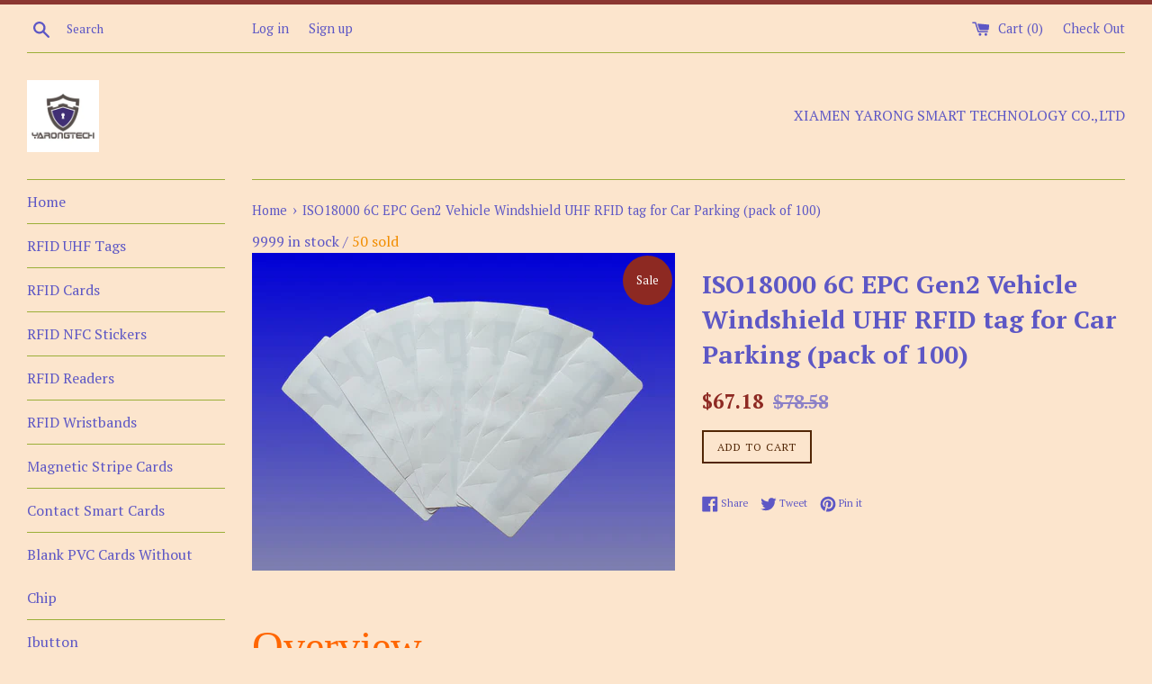

--- FILE ---
content_type: text/html; charset=utf-8
request_url: https://www.yarongtech.com/products/iso18000-6c-epc-gen2-vehicle-windshield-uhf-rfid-tag-for-car-parking-100
body_size: 17690
content:
<!doctype html>
<!--[if IE 9]> <html class="ie9 supports-no-js" lang="en"> <![endif]-->
<!--[if (gt IE 9)|!(IE)]><!--> <html class="supports-no-js" lang="en"> <!--<![endif]-->
<head>
  <meta charset="utf-8">
  <meta http-equiv="X-UA-Compatible" content="IE=edge,chrome=1">
  <meta name="viewport" content="width=device-width,initial-scale=1">
  <meta name="theme-color" content="">
  <link rel="canonical" href="https://www.yarongtech.com/products/iso18000-6c-epc-gen2-vehicle-windshield-uhf-rfid-tag-for-car-parking-100">

  

  <title>
  ISO18000 6C EPC Gen2 Vehicle Windshield UHF RFID tag for Car Parking ( &ndash; YARONGTECHSTORE
  </title>

  
    <meta name="description" content="Overview UHF RFID Adhesive Sticker (RS-TS02) belongs to anti-split windshield tag for car parking solution. Its read distance reaches max 18meters and it can be sticked on device directly. It is widely used in vehicle access control, item level management, etc.   Main Features -Compatibility: ISO18000-6C(EPC Class 1 Ge">
  

  <!-- /snippets/social-meta-tags.liquid -->


  <meta property="og:type" content="product">
  <meta property="og:title" content="ISO18000 6C EPC Gen2 Vehicle Windshield UHF RFID tag for Car Parking (pack of 100)">
  
    <meta property="og:image" content="http://www.yarongtech.com/cdn/shop/products/57_9832759e-9213-4837-bc91-5c89962928f4_grande.jpg?v=1505913794">
    <meta property="og:image:secure_url" content="https://www.yarongtech.com/cdn/shop/products/57_9832759e-9213-4837-bc91-5c89962928f4_grande.jpg?v=1505913794">
  
  <meta property="og:description" content="Overview
UHF RFID Adhesive Sticker (RS-TS02) belongs to anti-split windshield tag for car parking solution. Its read distance reaches max 18meters and it can be sticked on device directly. It is widely used in vehicle access control, item level management, etc.
 
Main Features
-Compatibility: ISO18000-6C(EPC Class 1 Gen 2) protocol;
-Frequency Band: 860-960Mhz;
-Chipset: Alien Higgs 3;
-Read Range: 1-8m depends on reader and environment;
-Material: PET+AL;
-Size: 110*40*0.3mm;
Applications
-Asset Management, Item Level management;
-Vehicle and Logistic Management;
Specifications




Model No.


RS-TS02




Type


UHF RFID Adhesive Sticker




Working frequency


Global 860-960Mhz




Protocol


ISO18000-6C/EPC Class 1 Gen2




Read &amp;amp;Write distance


1-8m depends on reader and environment;




Memory


EPC 128bits/ User 512bits




Data retention


10years




Programming cycles


Anti-collision algorithm,10,000 cycle for repeated delete/write




Unit size


90*40*0.3mm




Net weight


2g




Operating temperature


-20 ~ +50°C




Humidity


5%~95%(non-condensing) 




Material


PET+AL




 
Packing included:
 
 
100pcs UHF RFID Tag for car parking.">
  <meta property="og:price:amount" content="67.18">
  <meta property="og:price:currency" content="USD">


  <meta property="og:url" content="https://www.yarongtech.com/products/iso18000-6c-epc-gen2-vehicle-windshield-uhf-rfid-tag-for-car-parking-100">

<meta property="og:site_name" content="YARONGTECHSTORE">




  <meta name="twitter:card" content="summary">


  <meta name="twitter:title" content="ISO18000 6C EPC Gen2 Vehicle Windshield UHF RFID tag for Car Parking (pack of 100)">
  <meta name="twitter:description" content="Overview UHF RFID Adhesive Sticker (RS-TS02) belongs to anti-split windshield tag for car parking solution. Its read distance reaches max...">



  <script>
    document.documentElement.className = document.documentElement.className.replace('supports-no-js', 'supports-js');

    var theme = {
      mapStrings: {
        addressError: "Error looking up that address",
        addressNoResults: "No results for that address",
        addressQueryLimit: "You have exceeded the Google API usage limit. Consider upgrading to a \u003ca href=\"https:\/\/developers.google.com\/maps\/premium\/usage-limits\"\u003ePremium Plan\u003c\/a\u003e.",
        authError: "There was a problem authenticating your Google Maps account."
      }
    }
  </script>

  <link href="//www.yarongtech.com/cdn/shop/t/3/assets/theme.scss.css?v=59354932996571785571674764620" rel="stylesheet" type="text/css" media="all" />

  <!-- Google Fonts -->
  
    
    
    <link href="//fonts.googleapis.com/css?family=PT+Serif:400,700" rel="stylesheet" type="text/css" media="all" />
  
  
    
  

  <script>window.performance && window.performance.mark && window.performance.mark('shopify.content_for_header.start');</script><meta id="shopify-digital-wallet" name="shopify-digital-wallet" content="/23207885/digital_wallets/dialog">
<meta name="shopify-checkout-api-token" content="61f7008210df07f3ceff69134389178e">
<meta id="in-context-paypal-metadata" data-shop-id="23207885" data-venmo-supported="false" data-environment="production" data-locale="en_US" data-paypal-v4="true" data-currency="USD">
<link rel="alternate" type="application/json+oembed" href="https://www.yarongtech.com/products/iso18000-6c-epc-gen2-vehicle-windshield-uhf-rfid-tag-for-car-parking-100.oembed">
<script async="async" src="/checkouts/internal/preloads.js?locale=en-US"></script>
<script id="shopify-features" type="application/json">{"accessToken":"61f7008210df07f3ceff69134389178e","betas":["rich-media-storefront-analytics"],"domain":"www.yarongtech.com","predictiveSearch":true,"shopId":23207885,"locale":"en"}</script>
<script>var Shopify = Shopify || {};
Shopify.shop = "yarongtechstore.myshopify.com";
Shopify.locale = "en";
Shopify.currency = {"active":"USD","rate":"1.0"};
Shopify.country = "US";
Shopify.theme = {"name":"simple","id":600703004,"schema_name":"Simple","schema_version":"3.4.1","theme_store_id":578,"role":"main"};
Shopify.theme.handle = "null";
Shopify.theme.style = {"id":null,"handle":null};
Shopify.cdnHost = "www.yarongtech.com/cdn";
Shopify.routes = Shopify.routes || {};
Shopify.routes.root = "/";</script>
<script type="module">!function(o){(o.Shopify=o.Shopify||{}).modules=!0}(window);</script>
<script>!function(o){function n(){var o=[];function n(){o.push(Array.prototype.slice.apply(arguments))}return n.q=o,n}var t=o.Shopify=o.Shopify||{};t.loadFeatures=n(),t.autoloadFeatures=n()}(window);</script>
<script id="shop-js-analytics" type="application/json">{"pageType":"product"}</script>
<script defer="defer" async type="module" src="//www.yarongtech.com/cdn/shopifycloud/shop-js/modules/v2/client.init-shop-cart-sync_C5BV16lS.en.esm.js"></script>
<script defer="defer" async type="module" src="//www.yarongtech.com/cdn/shopifycloud/shop-js/modules/v2/chunk.common_CygWptCX.esm.js"></script>
<script type="module">
  await import("//www.yarongtech.com/cdn/shopifycloud/shop-js/modules/v2/client.init-shop-cart-sync_C5BV16lS.en.esm.js");
await import("//www.yarongtech.com/cdn/shopifycloud/shop-js/modules/v2/chunk.common_CygWptCX.esm.js");

  window.Shopify.SignInWithShop?.initShopCartSync?.({"fedCMEnabled":true,"windoidEnabled":true});

</script>
<script id="__st">var __st={"a":23207885,"offset":28800,"reqid":"b3d8c865-dffe-49bb-9b58-61d838b6b294-1768629254","pageurl":"www.yarongtech.com\/products\/iso18000-6c-epc-gen2-vehicle-windshield-uhf-rfid-tag-for-car-parking-100","u":"3a90d4217eec","p":"product","rtyp":"product","rid":111073034268};</script>
<script>window.ShopifyPaypalV4VisibilityTracking = true;</script>
<script id="captcha-bootstrap">!function(){'use strict';const t='contact',e='account',n='new_comment',o=[[t,t],['blogs',n],['comments',n],[t,'customer']],c=[[e,'customer_login'],[e,'guest_login'],[e,'recover_customer_password'],[e,'create_customer']],r=t=>t.map((([t,e])=>`form[action*='/${t}']:not([data-nocaptcha='true']) input[name='form_type'][value='${e}']`)).join(','),a=t=>()=>t?[...document.querySelectorAll(t)].map((t=>t.form)):[];function s(){const t=[...o],e=r(t);return a(e)}const i='password',u='form_key',d=['recaptcha-v3-token','g-recaptcha-response','h-captcha-response',i],f=()=>{try{return window.sessionStorage}catch{return}},m='__shopify_v',_=t=>t.elements[u];function p(t,e,n=!1){try{const o=window.sessionStorage,c=JSON.parse(o.getItem(e)),{data:r}=function(t){const{data:e,action:n}=t;return t[m]||n?{data:e,action:n}:{data:t,action:n}}(c);for(const[e,n]of Object.entries(r))t.elements[e]&&(t.elements[e].value=n);n&&o.removeItem(e)}catch(o){console.error('form repopulation failed',{error:o})}}const l='form_type',E='cptcha';function T(t){t.dataset[E]=!0}const w=window,h=w.document,L='Shopify',v='ce_forms',y='captcha';let A=!1;((t,e)=>{const n=(g='f06e6c50-85a8-45c8-87d0-21a2b65856fe',I='https://cdn.shopify.com/shopifycloud/storefront-forms-hcaptcha/ce_storefront_forms_captcha_hcaptcha.v1.5.2.iife.js',D={infoText:'Protected by hCaptcha',privacyText:'Privacy',termsText:'Terms'},(t,e,n)=>{const o=w[L][v],c=o.bindForm;if(c)return c(t,g,e,D).then(n);var r;o.q.push([[t,g,e,D],n]),r=I,A||(h.body.append(Object.assign(h.createElement('script'),{id:'captcha-provider',async:!0,src:r})),A=!0)});var g,I,D;w[L]=w[L]||{},w[L][v]=w[L][v]||{},w[L][v].q=[],w[L][y]=w[L][y]||{},w[L][y].protect=function(t,e){n(t,void 0,e),T(t)},Object.freeze(w[L][y]),function(t,e,n,w,h,L){const[v,y,A,g]=function(t,e,n){const i=e?o:[],u=t?c:[],d=[...i,...u],f=r(d),m=r(i),_=r(d.filter((([t,e])=>n.includes(e))));return[a(f),a(m),a(_),s()]}(w,h,L),I=t=>{const e=t.target;return e instanceof HTMLFormElement?e:e&&e.form},D=t=>v().includes(t);t.addEventListener('submit',(t=>{const e=I(t);if(!e)return;const n=D(e)&&!e.dataset.hcaptchaBound&&!e.dataset.recaptchaBound,o=_(e),c=g().includes(e)&&(!o||!o.value);(n||c)&&t.preventDefault(),c&&!n&&(function(t){try{if(!f())return;!function(t){const e=f();if(!e)return;const n=_(t);if(!n)return;const o=n.value;o&&e.removeItem(o)}(t);const e=Array.from(Array(32),(()=>Math.random().toString(36)[2])).join('');!function(t,e){_(t)||t.append(Object.assign(document.createElement('input'),{type:'hidden',name:u})),t.elements[u].value=e}(t,e),function(t,e){const n=f();if(!n)return;const o=[...t.querySelectorAll(`input[type='${i}']`)].map((({name:t})=>t)),c=[...d,...o],r={};for(const[a,s]of new FormData(t).entries())c.includes(a)||(r[a]=s);n.setItem(e,JSON.stringify({[m]:1,action:t.action,data:r}))}(t,e)}catch(e){console.error('failed to persist form',e)}}(e),e.submit())}));const S=(t,e)=>{t&&!t.dataset[E]&&(n(t,e.some((e=>e===t))),T(t))};for(const o of['focusin','change'])t.addEventListener(o,(t=>{const e=I(t);D(e)&&S(e,y())}));const B=e.get('form_key'),M=e.get(l),P=B&&M;t.addEventListener('DOMContentLoaded',(()=>{const t=y();if(P)for(const e of t)e.elements[l].value===M&&p(e,B);[...new Set([...A(),...v().filter((t=>'true'===t.dataset.shopifyCaptcha))])].forEach((e=>S(e,t)))}))}(h,new URLSearchParams(w.location.search),n,t,e,['guest_login'])})(!0,!0)}();</script>
<script integrity="sha256-4kQ18oKyAcykRKYeNunJcIwy7WH5gtpwJnB7kiuLZ1E=" data-source-attribution="shopify.loadfeatures" defer="defer" src="//www.yarongtech.com/cdn/shopifycloud/storefront/assets/storefront/load_feature-a0a9edcb.js" crossorigin="anonymous"></script>
<script data-source-attribution="shopify.dynamic_checkout.dynamic.init">var Shopify=Shopify||{};Shopify.PaymentButton=Shopify.PaymentButton||{isStorefrontPortableWallets:!0,init:function(){window.Shopify.PaymentButton.init=function(){};var t=document.createElement("script");t.src="https://www.yarongtech.com/cdn/shopifycloud/portable-wallets/latest/portable-wallets.en.js",t.type="module",document.head.appendChild(t)}};
</script>
<script data-source-attribution="shopify.dynamic_checkout.buyer_consent">
  function portableWalletsHideBuyerConsent(e){var t=document.getElementById("shopify-buyer-consent"),n=document.getElementById("shopify-subscription-policy-button");t&&n&&(t.classList.add("hidden"),t.setAttribute("aria-hidden","true"),n.removeEventListener("click",e))}function portableWalletsShowBuyerConsent(e){var t=document.getElementById("shopify-buyer-consent"),n=document.getElementById("shopify-subscription-policy-button");t&&n&&(t.classList.remove("hidden"),t.removeAttribute("aria-hidden"),n.addEventListener("click",e))}window.Shopify?.PaymentButton&&(window.Shopify.PaymentButton.hideBuyerConsent=portableWalletsHideBuyerConsent,window.Shopify.PaymentButton.showBuyerConsent=portableWalletsShowBuyerConsent);
</script>
<script data-source-attribution="shopify.dynamic_checkout.cart.bootstrap">document.addEventListener("DOMContentLoaded",(function(){function t(){return document.querySelector("shopify-accelerated-checkout-cart, shopify-accelerated-checkout")}if(t())Shopify.PaymentButton.init();else{new MutationObserver((function(e,n){t()&&(Shopify.PaymentButton.init(),n.disconnect())})).observe(document.body,{childList:!0,subtree:!0})}}));
</script>
<link id="shopify-accelerated-checkout-styles" rel="stylesheet" media="screen" href="https://www.yarongtech.com/cdn/shopifycloud/portable-wallets/latest/accelerated-checkout-backwards-compat.css" crossorigin="anonymous">
<style id="shopify-accelerated-checkout-cart">
        #shopify-buyer-consent {
  margin-top: 1em;
  display: inline-block;
  width: 100%;
}

#shopify-buyer-consent.hidden {
  display: none;
}

#shopify-subscription-policy-button {
  background: none;
  border: none;
  padding: 0;
  text-decoration: underline;
  font-size: inherit;
  cursor: pointer;
}

#shopify-subscription-policy-button::before {
  box-shadow: none;
}

      </style>

<script>window.performance && window.performance.mark && window.performance.mark('shopify.content_for_header.end');</script>

  <script src="//ajax.googleapis.com/ajax/libs/jquery/1.11.0/jquery.min.js" type="text/javascript"></script>
  <script src="//www.yarongtech.com/cdn/shop/t/3/assets/modernizr.min.js?v=44044439420609591321504192110" type="text/javascript"></script>

  <!--[if (gt IE 9)|!(IE)]><!--><script src="//www.yarongtech.com/cdn/shop/t/3/assets/lazysizes.min.js?v=37531750901115495291504192110" async="async"></script><!--<![endif]-->
  <!--[if lte IE 9]><script src="//www.yarongtech.com/cdn/shop/t/3/assets/lazysizes.min.js?v=37531750901115495291504192110"></script><![endif]-->

  
<link href="https://monorail-edge.shopifysvc.com" rel="dns-prefetch">
<script>(function(){if ("sendBeacon" in navigator && "performance" in window) {try {var session_token_from_headers = performance.getEntriesByType('navigation')[0].serverTiming.find(x => x.name == '_s').description;} catch {var session_token_from_headers = undefined;}var session_cookie_matches = document.cookie.match(/_shopify_s=([^;]*)/);var session_token_from_cookie = session_cookie_matches && session_cookie_matches.length === 2 ? session_cookie_matches[1] : "";var session_token = session_token_from_headers || session_token_from_cookie || "";function handle_abandonment_event(e) {var entries = performance.getEntries().filter(function(entry) {return /monorail-edge.shopifysvc.com/.test(entry.name);});if (!window.abandonment_tracked && entries.length === 0) {window.abandonment_tracked = true;var currentMs = Date.now();var navigation_start = performance.timing.navigationStart;var payload = {shop_id: 23207885,url: window.location.href,navigation_start,duration: currentMs - navigation_start,session_token,page_type: "product"};window.navigator.sendBeacon("https://monorail-edge.shopifysvc.com/v1/produce", JSON.stringify({schema_id: "online_store_buyer_site_abandonment/1.1",payload: payload,metadata: {event_created_at_ms: currentMs,event_sent_at_ms: currentMs}}));}}window.addEventListener('pagehide', handle_abandonment_event);}}());</script>
<script id="web-pixels-manager-setup">(function e(e,d,r,n,o){if(void 0===o&&(o={}),!Boolean(null===(a=null===(i=window.Shopify)||void 0===i?void 0:i.analytics)||void 0===a?void 0:a.replayQueue)){var i,a;window.Shopify=window.Shopify||{};var t=window.Shopify;t.analytics=t.analytics||{};var s=t.analytics;s.replayQueue=[],s.publish=function(e,d,r){return s.replayQueue.push([e,d,r]),!0};try{self.performance.mark("wpm:start")}catch(e){}var l=function(){var e={modern:/Edge?\/(1{2}[4-9]|1[2-9]\d|[2-9]\d{2}|\d{4,})\.\d+(\.\d+|)|Firefox\/(1{2}[4-9]|1[2-9]\d|[2-9]\d{2}|\d{4,})\.\d+(\.\d+|)|Chrom(ium|e)\/(9{2}|\d{3,})\.\d+(\.\d+|)|(Maci|X1{2}).+ Version\/(15\.\d+|(1[6-9]|[2-9]\d|\d{3,})\.\d+)([,.]\d+|)( \(\w+\)|)( Mobile\/\w+|) Safari\/|Chrome.+OPR\/(9{2}|\d{3,})\.\d+\.\d+|(CPU[ +]OS|iPhone[ +]OS|CPU[ +]iPhone|CPU IPhone OS|CPU iPad OS)[ +]+(15[._]\d+|(1[6-9]|[2-9]\d|\d{3,})[._]\d+)([._]\d+|)|Android:?[ /-](13[3-9]|1[4-9]\d|[2-9]\d{2}|\d{4,})(\.\d+|)(\.\d+|)|Android.+Firefox\/(13[5-9]|1[4-9]\d|[2-9]\d{2}|\d{4,})\.\d+(\.\d+|)|Android.+Chrom(ium|e)\/(13[3-9]|1[4-9]\d|[2-9]\d{2}|\d{4,})\.\d+(\.\d+|)|SamsungBrowser\/([2-9]\d|\d{3,})\.\d+/,legacy:/Edge?\/(1[6-9]|[2-9]\d|\d{3,})\.\d+(\.\d+|)|Firefox\/(5[4-9]|[6-9]\d|\d{3,})\.\d+(\.\d+|)|Chrom(ium|e)\/(5[1-9]|[6-9]\d|\d{3,})\.\d+(\.\d+|)([\d.]+$|.*Safari\/(?![\d.]+ Edge\/[\d.]+$))|(Maci|X1{2}).+ Version\/(10\.\d+|(1[1-9]|[2-9]\d|\d{3,})\.\d+)([,.]\d+|)( \(\w+\)|)( Mobile\/\w+|) Safari\/|Chrome.+OPR\/(3[89]|[4-9]\d|\d{3,})\.\d+\.\d+|(CPU[ +]OS|iPhone[ +]OS|CPU[ +]iPhone|CPU IPhone OS|CPU iPad OS)[ +]+(10[._]\d+|(1[1-9]|[2-9]\d|\d{3,})[._]\d+)([._]\d+|)|Android:?[ /-](13[3-9]|1[4-9]\d|[2-9]\d{2}|\d{4,})(\.\d+|)(\.\d+|)|Mobile Safari.+OPR\/([89]\d|\d{3,})\.\d+\.\d+|Android.+Firefox\/(13[5-9]|1[4-9]\d|[2-9]\d{2}|\d{4,})\.\d+(\.\d+|)|Android.+Chrom(ium|e)\/(13[3-9]|1[4-9]\d|[2-9]\d{2}|\d{4,})\.\d+(\.\d+|)|Android.+(UC? ?Browser|UCWEB|U3)[ /]?(15\.([5-9]|\d{2,})|(1[6-9]|[2-9]\d|\d{3,})\.\d+)\.\d+|SamsungBrowser\/(5\.\d+|([6-9]|\d{2,})\.\d+)|Android.+MQ{2}Browser\/(14(\.(9|\d{2,})|)|(1[5-9]|[2-9]\d|\d{3,})(\.\d+|))(\.\d+|)|K[Aa][Ii]OS\/(3\.\d+|([4-9]|\d{2,})\.\d+)(\.\d+|)/},d=e.modern,r=e.legacy,n=navigator.userAgent;return n.match(d)?"modern":n.match(r)?"legacy":"unknown"}(),u="modern"===l?"modern":"legacy",c=(null!=n?n:{modern:"",legacy:""})[u],f=function(e){return[e.baseUrl,"/wpm","/b",e.hashVersion,"modern"===e.buildTarget?"m":"l",".js"].join("")}({baseUrl:d,hashVersion:r,buildTarget:u}),m=function(e){var d=e.version,r=e.bundleTarget,n=e.surface,o=e.pageUrl,i=e.monorailEndpoint;return{emit:function(e){var a=e.status,t=e.errorMsg,s=(new Date).getTime(),l=JSON.stringify({metadata:{event_sent_at_ms:s},events:[{schema_id:"web_pixels_manager_load/3.1",payload:{version:d,bundle_target:r,page_url:o,status:a,surface:n,error_msg:t},metadata:{event_created_at_ms:s}}]});if(!i)return console&&console.warn&&console.warn("[Web Pixels Manager] No Monorail endpoint provided, skipping logging."),!1;try{return self.navigator.sendBeacon.bind(self.navigator)(i,l)}catch(e){}var u=new XMLHttpRequest;try{return u.open("POST",i,!0),u.setRequestHeader("Content-Type","text/plain"),u.send(l),!0}catch(e){return console&&console.warn&&console.warn("[Web Pixels Manager] Got an unhandled error while logging to Monorail."),!1}}}}({version:r,bundleTarget:l,surface:e.surface,pageUrl:self.location.href,monorailEndpoint:e.monorailEndpoint});try{o.browserTarget=l,function(e){var d=e.src,r=e.async,n=void 0===r||r,o=e.onload,i=e.onerror,a=e.sri,t=e.scriptDataAttributes,s=void 0===t?{}:t,l=document.createElement("script"),u=document.querySelector("head"),c=document.querySelector("body");if(l.async=n,l.src=d,a&&(l.integrity=a,l.crossOrigin="anonymous"),s)for(var f in s)if(Object.prototype.hasOwnProperty.call(s,f))try{l.dataset[f]=s[f]}catch(e){}if(o&&l.addEventListener("load",o),i&&l.addEventListener("error",i),u)u.appendChild(l);else{if(!c)throw new Error("Did not find a head or body element to append the script");c.appendChild(l)}}({src:f,async:!0,onload:function(){if(!function(){var e,d;return Boolean(null===(d=null===(e=window.Shopify)||void 0===e?void 0:e.analytics)||void 0===d?void 0:d.initialized)}()){var d=window.webPixelsManager.init(e)||void 0;if(d){var r=window.Shopify.analytics;r.replayQueue.forEach((function(e){var r=e[0],n=e[1],o=e[2];d.publishCustomEvent(r,n,o)})),r.replayQueue=[],r.publish=d.publishCustomEvent,r.visitor=d.visitor,r.initialized=!0}}},onerror:function(){return m.emit({status:"failed",errorMsg:"".concat(f," has failed to load")})},sri:function(e){var d=/^sha384-[A-Za-z0-9+/=]+$/;return"string"==typeof e&&d.test(e)}(c)?c:"",scriptDataAttributes:o}),m.emit({status:"loading"})}catch(e){m.emit({status:"failed",errorMsg:(null==e?void 0:e.message)||"Unknown error"})}}})({shopId: 23207885,storefrontBaseUrl: "https://www.yarongtech.com",extensionsBaseUrl: "https://extensions.shopifycdn.com/cdn/shopifycloud/web-pixels-manager",monorailEndpoint: "https://monorail-edge.shopifysvc.com/unstable/produce_batch",surface: "storefront-renderer",enabledBetaFlags: ["2dca8a86"],webPixelsConfigList: [{"id":"shopify-app-pixel","configuration":"{}","eventPayloadVersion":"v1","runtimeContext":"STRICT","scriptVersion":"0450","apiClientId":"shopify-pixel","type":"APP","privacyPurposes":["ANALYTICS","MARKETING"]},{"id":"shopify-custom-pixel","eventPayloadVersion":"v1","runtimeContext":"LAX","scriptVersion":"0450","apiClientId":"shopify-pixel","type":"CUSTOM","privacyPurposes":["ANALYTICS","MARKETING"]}],isMerchantRequest: false,initData: {"shop":{"name":"YARONGTECHSTORE","paymentSettings":{"currencyCode":"USD"},"myshopifyDomain":"yarongtechstore.myshopify.com","countryCode":"CN","storefrontUrl":"https:\/\/www.yarongtech.com"},"customer":null,"cart":null,"checkout":null,"productVariants":[{"price":{"amount":67.18,"currencyCode":"USD"},"product":{"title":"ISO18000 6C EPC Gen2 Vehicle Windshield UHF RFID tag for Car Parking (pack of 100)","vendor":"YARONGTECHSTORE","id":"111073034268","untranslatedTitle":"ISO18000 6C EPC Gen2 Vehicle Windshield UHF RFID tag for Car Parking (pack of 100)","url":"\/products\/iso18000-6c-epc-gen2-vehicle-windshield-uhf-rfid-tag-for-car-parking-100","type":""},"id":"1068995215388","image":{"src":"\/\/www.yarongtech.com\/cdn\/shop\/products\/57_9832759e-9213-4837-bc91-5c89962928f4.jpg?v=1505913794"},"sku":"","title":"Default Title","untranslatedTitle":"Default Title"}],"purchasingCompany":null},},"https://www.yarongtech.com/cdn","fcfee988w5aeb613cpc8e4bc33m6693e112",{"modern":"","legacy":""},{"shopId":"23207885","storefrontBaseUrl":"https:\/\/www.yarongtech.com","extensionBaseUrl":"https:\/\/extensions.shopifycdn.com\/cdn\/shopifycloud\/web-pixels-manager","surface":"storefront-renderer","enabledBetaFlags":"[\"2dca8a86\"]","isMerchantRequest":"false","hashVersion":"fcfee988w5aeb613cpc8e4bc33m6693e112","publish":"custom","events":"[[\"page_viewed\",{}],[\"product_viewed\",{\"productVariant\":{\"price\":{\"amount\":67.18,\"currencyCode\":\"USD\"},\"product\":{\"title\":\"ISO18000 6C EPC Gen2 Vehicle Windshield UHF RFID tag for Car Parking (pack of 100)\",\"vendor\":\"YARONGTECHSTORE\",\"id\":\"111073034268\",\"untranslatedTitle\":\"ISO18000 6C EPC Gen2 Vehicle Windshield UHF RFID tag for Car Parking (pack of 100)\",\"url\":\"\/products\/iso18000-6c-epc-gen2-vehicle-windshield-uhf-rfid-tag-for-car-parking-100\",\"type\":\"\"},\"id\":\"1068995215388\",\"image\":{\"src\":\"\/\/www.yarongtech.com\/cdn\/shop\/products\/57_9832759e-9213-4837-bc91-5c89962928f4.jpg?v=1505913794\"},\"sku\":\"\",\"title\":\"Default Title\",\"untranslatedTitle\":\"Default Title\"}}]]"});</script><script>
  window.ShopifyAnalytics = window.ShopifyAnalytics || {};
  window.ShopifyAnalytics.meta = window.ShopifyAnalytics.meta || {};
  window.ShopifyAnalytics.meta.currency = 'USD';
  var meta = {"product":{"id":111073034268,"gid":"gid:\/\/shopify\/Product\/111073034268","vendor":"YARONGTECHSTORE","type":"","handle":"iso18000-6c-epc-gen2-vehicle-windshield-uhf-rfid-tag-for-car-parking-100","variants":[{"id":1068995215388,"price":6718,"name":"ISO18000 6C EPC Gen2 Vehicle Windshield UHF RFID tag for Car Parking (pack of 100)","public_title":null,"sku":""}],"remote":false},"page":{"pageType":"product","resourceType":"product","resourceId":111073034268,"requestId":"b3d8c865-dffe-49bb-9b58-61d838b6b294-1768629254"}};
  for (var attr in meta) {
    window.ShopifyAnalytics.meta[attr] = meta[attr];
  }
</script>
<script class="analytics">
  (function () {
    var customDocumentWrite = function(content) {
      var jquery = null;

      if (window.jQuery) {
        jquery = window.jQuery;
      } else if (window.Checkout && window.Checkout.$) {
        jquery = window.Checkout.$;
      }

      if (jquery) {
        jquery('body').append(content);
      }
    };

    var hasLoggedConversion = function(token) {
      if (token) {
        return document.cookie.indexOf('loggedConversion=' + token) !== -1;
      }
      return false;
    }

    var setCookieIfConversion = function(token) {
      if (token) {
        var twoMonthsFromNow = new Date(Date.now());
        twoMonthsFromNow.setMonth(twoMonthsFromNow.getMonth() + 2);

        document.cookie = 'loggedConversion=' + token + '; expires=' + twoMonthsFromNow;
      }
    }

    var trekkie = window.ShopifyAnalytics.lib = window.trekkie = window.trekkie || [];
    if (trekkie.integrations) {
      return;
    }
    trekkie.methods = [
      'identify',
      'page',
      'ready',
      'track',
      'trackForm',
      'trackLink'
    ];
    trekkie.factory = function(method) {
      return function() {
        var args = Array.prototype.slice.call(arguments);
        args.unshift(method);
        trekkie.push(args);
        return trekkie;
      };
    };
    for (var i = 0; i < trekkie.methods.length; i++) {
      var key = trekkie.methods[i];
      trekkie[key] = trekkie.factory(key);
    }
    trekkie.load = function(config) {
      trekkie.config = config || {};
      trekkie.config.initialDocumentCookie = document.cookie;
      var first = document.getElementsByTagName('script')[0];
      var script = document.createElement('script');
      script.type = 'text/javascript';
      script.onerror = function(e) {
        var scriptFallback = document.createElement('script');
        scriptFallback.type = 'text/javascript';
        scriptFallback.onerror = function(error) {
                var Monorail = {
      produce: function produce(monorailDomain, schemaId, payload) {
        var currentMs = new Date().getTime();
        var event = {
          schema_id: schemaId,
          payload: payload,
          metadata: {
            event_created_at_ms: currentMs,
            event_sent_at_ms: currentMs
          }
        };
        return Monorail.sendRequest("https://" + monorailDomain + "/v1/produce", JSON.stringify(event));
      },
      sendRequest: function sendRequest(endpointUrl, payload) {
        // Try the sendBeacon API
        if (window && window.navigator && typeof window.navigator.sendBeacon === 'function' && typeof window.Blob === 'function' && !Monorail.isIos12()) {
          var blobData = new window.Blob([payload], {
            type: 'text/plain'
          });

          if (window.navigator.sendBeacon(endpointUrl, blobData)) {
            return true;
          } // sendBeacon was not successful

        } // XHR beacon

        var xhr = new XMLHttpRequest();

        try {
          xhr.open('POST', endpointUrl);
          xhr.setRequestHeader('Content-Type', 'text/plain');
          xhr.send(payload);
        } catch (e) {
          console.log(e);
        }

        return false;
      },
      isIos12: function isIos12() {
        return window.navigator.userAgent.lastIndexOf('iPhone; CPU iPhone OS 12_') !== -1 || window.navigator.userAgent.lastIndexOf('iPad; CPU OS 12_') !== -1;
      }
    };
    Monorail.produce('monorail-edge.shopifysvc.com',
      'trekkie_storefront_load_errors/1.1',
      {shop_id: 23207885,
      theme_id: 600703004,
      app_name: "storefront",
      context_url: window.location.href,
      source_url: "//www.yarongtech.com/cdn/s/trekkie.storefront.cd680fe47e6c39ca5d5df5f0a32d569bc48c0f27.min.js"});

        };
        scriptFallback.async = true;
        scriptFallback.src = '//www.yarongtech.com/cdn/s/trekkie.storefront.cd680fe47e6c39ca5d5df5f0a32d569bc48c0f27.min.js';
        first.parentNode.insertBefore(scriptFallback, first);
      };
      script.async = true;
      script.src = '//www.yarongtech.com/cdn/s/trekkie.storefront.cd680fe47e6c39ca5d5df5f0a32d569bc48c0f27.min.js';
      first.parentNode.insertBefore(script, first);
    };
    trekkie.load(
      {"Trekkie":{"appName":"storefront","development":false,"defaultAttributes":{"shopId":23207885,"isMerchantRequest":null,"themeId":600703004,"themeCityHash":"11275551861677283132","contentLanguage":"en","currency":"USD","eventMetadataId":"7f50883c-917c-44d1-8cbb-07884dc403ba"},"isServerSideCookieWritingEnabled":true,"monorailRegion":"shop_domain","enabledBetaFlags":["65f19447"]},"Session Attribution":{},"S2S":{"facebookCapiEnabled":false,"source":"trekkie-storefront-renderer","apiClientId":580111}}
    );

    var loaded = false;
    trekkie.ready(function() {
      if (loaded) return;
      loaded = true;

      window.ShopifyAnalytics.lib = window.trekkie;

      var originalDocumentWrite = document.write;
      document.write = customDocumentWrite;
      try { window.ShopifyAnalytics.merchantGoogleAnalytics.call(this); } catch(error) {};
      document.write = originalDocumentWrite;

      window.ShopifyAnalytics.lib.page(null,{"pageType":"product","resourceType":"product","resourceId":111073034268,"requestId":"b3d8c865-dffe-49bb-9b58-61d838b6b294-1768629254","shopifyEmitted":true});

      var match = window.location.pathname.match(/checkouts\/(.+)\/(thank_you|post_purchase)/)
      var token = match? match[1]: undefined;
      if (!hasLoggedConversion(token)) {
        setCookieIfConversion(token);
        window.ShopifyAnalytics.lib.track("Viewed Product",{"currency":"USD","variantId":1068995215388,"productId":111073034268,"productGid":"gid:\/\/shopify\/Product\/111073034268","name":"ISO18000 6C EPC Gen2 Vehicle Windshield UHF RFID tag for Car Parking (pack of 100)","price":"67.18","sku":"","brand":"YARONGTECHSTORE","variant":null,"category":"","nonInteraction":true,"remote":false},undefined,undefined,{"shopifyEmitted":true});
      window.ShopifyAnalytics.lib.track("monorail:\/\/trekkie_storefront_viewed_product\/1.1",{"currency":"USD","variantId":1068995215388,"productId":111073034268,"productGid":"gid:\/\/shopify\/Product\/111073034268","name":"ISO18000 6C EPC Gen2 Vehicle Windshield UHF RFID tag for Car Parking (pack of 100)","price":"67.18","sku":"","brand":"YARONGTECHSTORE","variant":null,"category":"","nonInteraction":true,"remote":false,"referer":"https:\/\/www.yarongtech.com\/products\/iso18000-6c-epc-gen2-vehicle-windshield-uhf-rfid-tag-for-car-parking-100"});
      }
    });


        var eventsListenerScript = document.createElement('script');
        eventsListenerScript.async = true;
        eventsListenerScript.src = "//www.yarongtech.com/cdn/shopifycloud/storefront/assets/shop_events_listener-3da45d37.js";
        document.getElementsByTagName('head')[0].appendChild(eventsListenerScript);

})();</script>
<script
  defer
  src="https://www.yarongtech.com/cdn/shopifycloud/perf-kit/shopify-perf-kit-3.0.4.min.js"
  data-application="storefront-renderer"
  data-shop-id="23207885"
  data-render-region="gcp-us-central1"
  data-page-type="product"
  data-theme-instance-id="600703004"
  data-theme-name="Simple"
  data-theme-version="3.4.1"
  data-monorail-region="shop_domain"
  data-resource-timing-sampling-rate="10"
  data-shs="true"
  data-shs-beacon="true"
  data-shs-export-with-fetch="true"
  data-shs-logs-sample-rate="1"
  data-shs-beacon-endpoint="https://www.yarongtech.com/api/collect"
></script>
</head>

<body id="iso18000-6c-epc-gen2-vehicle-windshield-uhf-rfid-tag-for-car-parking" class="template-product">

  <a class="in-page-link visually-hidden skip-link" href="#MainContent">Skip to content</a>

  <div id="shopify-section-header" class="shopify-section">
  <div class="page-border"></div>





  <style>
    .site-header__logo {
      width: 80px;
    }
    #HeaderLogoWrapper {
      max-width: 80px !important;
    }
  </style>


<div class="site-wrapper">
  <div class="top-bar grid">

    <div class="grid__item medium-up--one-fifth small--one-half">
      <div class="top-bar__search">
        <a href="/search" class="medium-up--hide">
          <svg aria-hidden="true" focusable="false" role="presentation" class="icon icon-search" viewBox="0 0 20 20"><path fill="#444" d="M18.64 17.02l-5.31-5.31c.81-1.08 1.26-2.43 1.26-3.87C14.5 4.06 11.44 1 7.75 1S1 4.06 1 7.75s3.06 6.75 6.75 6.75c1.44 0 2.79-.45 3.87-1.26l5.31 5.31c.45.45 1.26.54 1.71.09.45-.36.45-1.17 0-1.62zM3.25 7.75c0-2.52 1.98-4.5 4.5-4.5s4.5 1.98 4.5 4.5-1.98 4.5-4.5 4.5-4.5-1.98-4.5-4.5z"/></svg>
        </a>
        <form action="/search" method="get" class="search-bar small--hide" role="search">
          
          <button type="submit" class="search-bar__submit">
            <svg aria-hidden="true" focusable="false" role="presentation" class="icon icon-search" viewBox="0 0 20 20"><path fill="#444" d="M18.64 17.02l-5.31-5.31c.81-1.08 1.26-2.43 1.26-3.87C14.5 4.06 11.44 1 7.75 1S1 4.06 1 7.75s3.06 6.75 6.75 6.75c1.44 0 2.79-.45 3.87-1.26l5.31 5.31c.45.45 1.26.54 1.71.09.45-.36.45-1.17 0-1.62zM3.25 7.75c0-2.52 1.98-4.5 4.5-4.5s4.5 1.98 4.5 4.5-1.98 4.5-4.5 4.5-4.5-1.98-4.5-4.5z"/></svg>
            <span class="icon__fallback-text">Search</span>
          </button>
          <input type="search" name="q" class="search-bar__input" value="" placeholder="Search" aria-label="Search">
        </form>
      </div>
    </div>

    
      <div class="grid__item medium-up--two-fifths small--hide">
        <span class="customer-links small--hide">
          
            <a href="/account/login" id="customer_login_link">Log in</a>
            <span class="vertical-divider"></span>
            <a href="/account/register" id="customer_register_link">Sign up</a>
          
        </span>
      </div>
    

    <div class="grid__item  medium-up--two-fifths  small--one-half text-right">
      <a href="/cart" class="site-header__cart">
        <svg aria-hidden="true" focusable="false" role="presentation" class="icon icon-cart" viewBox="0 0 20 20"><path fill="#444" d="M18.936 5.564c-.144-.175-.35-.207-.55-.207h-.003L6.774 4.286c-.272 0-.417.089-.491.18-.079.096-.16.263-.094.585l2.016 5.705c.163.407.642.673 1.068.673h8.401c.433 0 .854-.285.941-.725l.484-4.571c.045-.221-.015-.388-.163-.567z"/><path fill="#444" d="M17.107 12.5H7.659L4.98 4.117l-.362-1.059c-.138-.401-.292-.559-.695-.559H.924c-.411 0-.748.303-.748.714s.337.714.748.714h2.413l3.002 9.48c.126.38.295.52.942.52h9.825c.411 0 .748-.303.748-.714s-.336-.714-.748-.714zM10.424 16.23a1.498 1.498 0 1 1-2.997 0 1.498 1.498 0 0 1 2.997 0zM16.853 16.23a1.498 1.498 0 1 1-2.997 0 1.498 1.498 0 0 1 2.997 0z"/></svg>
        <span class="small--hide">
          Cart
          (<span id="CartCount">0</span>)
        </span>
      </a>
      <span class="vertical-divider small--hide"></span>
      <a href="/cart" class="site-header__cart small--hide">
        Check Out
      </a>
    </div>
  </div>

  <hr class="small--hide hr--border">

  <header class="site-header grid medium-up--grid--table" role="banner">
    <div class="grid__item small--text-center">
      <div itemscope itemtype="http://schema.org/Organization">
        

        <style>
  
  
  
    #HeaderLogo {
      max-width: 80px;
      max-height: 80.0px;
    }
    #HeaderLogoWrapper {
      max-width: 80px;
    }
  

  
</style>


        
          <div id="HeaderLogoWrapper" class="supports-js">
            <a href="/" itemprop="url" style="padding-top:100.0%; display: block;">
              <img id="HeaderLogo"
                   class="lazyload"
                   src="//www.yarongtech.com/cdn/shop/files/1_150x150.png?v=1613515500"
                   data-src="//www.yarongtech.com/cdn/shop/files/1_{width}x.png?v=1613515500"
                   data-widths="[180, 360, 540, 720, 900, 1080, 1296, 1512, 1728, 2048]"
                   data-aspectratio="1.3333333333333333"
                   data-sizes="auto"
                   alt="YARONGTECHSTORE"
                   itemprop="logo">
            </a>
          </div>
          <noscript>
            
            <a href="/" itemprop="url">
              <img class="site-header__logo" src="//www.yarongtech.com/cdn/shop/files/1_80x.png?v=1613515500"
              srcset="//www.yarongtech.com/cdn/shop/files/1_80x.png?v=1613515500 1x, //www.yarongtech.com/cdn/shop/files/1_80x@2x.png?v=1613515500 2x"
              alt="YARONGTECHSTORE"
              itemprop="logo">
            </a>
          </noscript>
          
        
      </div>
    </div>
    
      <div class="grid__item medium-up--text-right small--text-center">
        <div class="tagline">
          XIAMEN YARONG SMART TECHNOLOGY CO.,LTD
        </div>
      </div>
    
  </header>
</div>


</div>

    

  <div class="site-wrapper">

    <div class="grid">

      <div id="shopify-section-sidebar" class="shopify-section"><div data-section-id="sidebar" data-section-type="sidebar-section">
  <nav class="grid__item small--text-center medium-up--one-fifth" role="navigation">
    <hr class="hr--small medium-up--hide">
    <button id="ToggleMobileMenu" class="mobile-menu-icon medium-up--hide" aria-haspopup="true" aria-owns="SiteNav">
      <span class="line"></span>
      <span class="line"></span>
      <span class="line"></span>
      <span class="line"></span>
      <span class="icon__fallback-text">Menu</span>
    </button>
    <div id="SiteNav" class="site-nav" role="menu">
      <ul class="list--nav">
        
          
          
            <li class="site-nav__element ">
              <a href="/" class="site-nav__link">Home</a>
            </li>
          
        
          
          
            <li class="site-nav__element ">
              <a href="/collections/rfid-tags" class="site-nav__link">RFID UHF Tags</a>
            </li>
          
        
          
          
            <li class="site-nav__element ">
              <a href="/collections/rfid-cards" class="site-nav__link">RFID Cards</a>
            </li>
          
        
          
          
            <li class="site-nav__element ">
              <a href="/collections/rfid-stickers" class="site-nav__link">RFID NFC Stickers</a>
            </li>
          
        
          
          
            <li class="site-nav__element ">
              <a href="/collections/rfid-reader" class="site-nav__link">RFID Readers</a>
            </li>
          
        
          
          
            <li class="site-nav__element ">
              <a href="/collections/rfid-wristbands" class="site-nav__link">RFID Wristbands</a>
            </li>
          
        
          
          
            <li class="site-nav__element ">
              <a href="/collections/magnetic-stripe-card" class="site-nav__link">Magnetic Stripe Cards</a>
            </li>
          
        
          
          
            <li class="site-nav__element ">
              <a href="/collections/contact-smart-card" class="site-nav__link">Contact Smart Cards</a>
            </li>
          
        
          
          
            <li class="site-nav__element ">
              <a href="/collections/pvc-cards-without-chip" class="site-nav__link">Blank PVC Cards Without Chip</a>
            </li>
          
        
          
          
            <li class="site-nav__element ">
              <a href="/collections/ibutton" class="site-nav__link">Ibutton</a>
            </li>
          
        
          
          
            <li class="site-nav__element ">
              <a href="/collections/id-card-holder" class="site-nav__link">ID Card Holder</a>
            </li>
          
        
        
          
            <li>
              <a href="/account/login" class="site-nav__link site-nav--account medium-up--hide">Log in</a>
            </li>
            <li>
              <a href="/account/register" class="site-nav__link site-nav--account medium-up--hide">Sign up</a>
            </li>
          
        
      </ul>
      <ul class="list--inline social-links">
        
        
        
        
        
        
        
        
        
        
        
      </ul>
    </div>
    <hr class="medium-up--hide hr--small ">
  </nav>
</div>


</div>

      <main class="main-content grid__item medium-up--four-fifths" id="MainContent" role="main">
        
          <hr class="hr--border-top small--hide">
        
        
          
<nav class="breadcrumb-nav small--text-center" aria-label="You are here">
  <span itemscope itemtype="http://data-vocabulary.org/Breadcrumb">
    <a href="/" itemprop="url" title="Back to the frontpage">
      <span itemprop="title">Home</span>
    </a>
    <span class="breadcrumb-nav__separator" aria-hidden="true">›</span>
  </span>
  
    
    ISO18000 6C EPC Gen2 Vehicle Windshield UHF RFID tag for Car Parking (pack of 100)
  
</nav>

        
        
<div class="sold_mainbox">






<style>
  .sold_pro{ color: #f18d00; }
  label.sold.sold_pro{ display: inline-block; }
</style>

<div id="variant-inventory" class="sold_box_sub for_product">
  
    
      <input type="hidden" class="pro_stock" value="9999" >
    
  
  
  <span class="pro-inventory" style="display:none">&nbspin stock </span>
  
  
  /
  
  
  <span class="sold_pro">50 sold</span>
  
</div>


<script type="text/javascript">
function getParameterByName(name) {
  name = name.replace(/[\[]/, "\\[").replace(/[\]]/, "\\]");
  var regex = new RegExp("[\\?&]" + name + "=([^&#]*)"),
      results = regex.exec(location.search);
  return results === null ? "" : decodeURIComponent(results[1].replace(/\+/g, " "));
}

window.onload = function() {   
  if($(".sold_box_sub").hasClass("for_product")){
	/* Total Product In stock */
	var total_product=0;
	$(".pro_stock").each(function(){
		total_product = parseInt(total_product) + parseInt($(this).val());
	});

	if(total_product >0){
		$(".pro-inventory").prepend(total_product);
		$(".pro-inventory").show();
	}
	/* end */
  }

  if($(".sold_box_sub").hasClass("for_variant")){
    var variantId_in_URL = getParameterByName("variant");
    variantId_in_URL = $.trim(variantId_in_URL);
    if(variantId_in_URL == ""){
      var variantId = $('#selectedVariant').val();
    } else {
      variantId = variantId_in_URL;
    }
    
    /* check first variant is available or not */
    if($(".sa_"+variantId).length == 1){
      $(".sa_"+variantId).show();
    }
    var first_varitant_sold_val = $("#sa_"+variantId).val();
    first_varitant_sold_val = parseInt(first_varitant_sold_val);
    if(first_varitant_sold_val > 0){
      if($(".sa_"+variantId).length == 1){
        $(".separator").show();
      }
      $("#sa_"+variantId).show();
      $(".variant-meta").html(first_varitant_sold_val);      
      $(".sold.sold_pro").show();
    }   
    
	$(document).on("change" , ".single-option-selector" , function(){
      variantId=getParameterByName("variant");
      variantId = $.trim(variantId);
      if(variantId == ''){
        variantId = $('#selectedVariant').val();
      }

      $(".sa_variantStock").hide();
      $(".separator").hide();
      var curr_variant_available_qty_val = $(".sa_"+variantId).val();
      if($(".sa_"+variantId).length == 1){
        $(".sa_"+variantId).show();
        curr_variant_available_qty_val = parseInt(curr_variant_available_qty_val);
      }

      var curr_varitant_sold_val = $("#sa_"+variantId).val();
      curr_varitant_sold_val = parseInt(curr_varitant_sold_val);
      if(curr_varitant_sold_val > 0){	
        if($(".sa_"+variantId).length == 1){
          $(".separator").show();
        }        
        $(".variant-meta").html(curr_varitant_sold_val);
        $(".sold.sold_pro").show();
        $(".variant-meta").show();
      } else {
        $(".variant-meta").hide();
        $(".sold.sold_pro").hide();
        $(".variant-meta").html("0");
      }
    });
  }
}
</script>
</div>

<div id="shopify-section-product-template" class="shopify-section"><!-- /templates/product.liquid -->
<div itemscope itemtype="http://schema.org/Product" id="ProductSection" data-section-id="product-template" data-section-type="product-template" data-image-zoom-type="lightbox" data-show-extra-tab="false" data-extra-tab-content="" data-cart-enable-ajax="true" data-enable-history-state="true">

  <meta itemprop="name" content="ISO18000 6C EPC Gen2 Vehicle Windshield UHF RFID tag for Car Parking (pack of 100)">
  <meta itemprop="url" content="https://www.yarongtech.com/products/iso18000-6c-epc-gen2-vehicle-windshield-uhf-rfid-tag-for-car-parking-100">
  <meta itemprop="image" content="//www.yarongtech.com/cdn/shop/products/57_9832759e-9213-4837-bc91-5c89962928f4_grande.jpg?v=1505913794">

  
  
<div class="grid product-single">

    <div class="grid__item medium-up--one-half">
      
        
        
<style>
  
  
  @media screen and (min-width: 750px) { 
    #ProductImage-387059286044 {
      max-width: 720px;
      max-height: 540.0px;
    }
    #ProductImageWrapper-387059286044 {
      max-width: 720px;
    }
   } 

  
    
    @media screen and (max-width: 749px) {
      #ProductImage-387059286044 {
        max-width: 720px;
        max-height: 720px;
      }
      #ProductImageWrapper-387059286044 {
        max-width: 720px;
      }
    }
  
</style>


        <div id="ProductImageWrapper-387059286044" class="product-single__featured-image-wrapper supports-js" data-image-id="387059286044">
          <div class="product-single__photos" data-image-id="387059286044" style="padding-top:75.0%;">
            <img id="ProductImage-387059286044"
                 class="product-single__photo lazyload lightbox"
                 
                 src="//www.yarongtech.com/cdn/shop/products/57_9832759e-9213-4837-bc91-5c89962928f4_200x200.jpg?v=1505913794"
                 data-src="//www.yarongtech.com/cdn/shop/products/57_9832759e-9213-4837-bc91-5c89962928f4_{width}x.jpg?v=1505913794"
                 data-widths="[180, 360, 470, 600, 750, 940, 1080, 1296, 1512, 1728, 2048]"
                 data-aspectratio="1.3333333333333333"
                 data-sizes="auto"
                 alt="ISO18000 6C EPC Gen2 Vehicle Windshield UHF RFID tag for Car Parking (pack of 100)">
          </div>
          
            <span class="badge badge--sale"><span>Sale</span></span>
          
        </div>
      

      <noscript>
        <img src="//www.yarongtech.com/cdn/shop/products/57_9832759e-9213-4837-bc91-5c89962928f4_grande.jpg?v=1505913794" alt="ISO18000 6C EPC Gen2 Vehicle Windshield UHF RFID tag for Car Parking (pack of 100)">
      </noscript>

      

      
        <ul class="gallery hidden">
          
            <li data-image-id="387059286044" class="gallery__item" data-mfp-src="//www.yarongtech.com/cdn/shop/products/57_9832759e-9213-4837-bc91-5c89962928f4_2048x2048.jpg?v=1505913794"></li>
          
        </ul>
      
    </div>

    <div class="grid__item medium-up--one-half">
      <div class="product-single__meta small--text-center">
        <h1 class="product-single__title" itemprop="name">ISO18000 6C EPC Gen2 Vehicle Windshield UHF RFID tag for Car Parking (pack of 100)</h1>

        
        
        
	<div itemprop="offers" itemscope itemtype="http://schema.org/Offer">
        <p class="product-single__prices">
          
            <span id="ComparePriceA11y" class="visually-hidden">Sale price</span>
          
          <span id="ProductPrice" class="product-single__price" itemprop="price" content="67.18">
            $67.18
          </span>

          
            <span id="PriceA11y" class="visually-hidden">Regular price</span>
            <s class="product-single__price--compare" id="ComparePrice">
              $78.58
            </s>
          
        </p>

        
          <meta itemprop="priceCurrency" content="USD">

          <link itemprop="availability" href="http://schema.org/InStock">

          <form action="/cart/add" method="post" enctype="multipart/form-data" class="product-form">
            <select name="id" id="ProductSelect-product-template" class="product-single__variants">
              
                
                  <option  selected="selected"  data-sku="" value="1068995215388">Default Title - $67.18 USD</option>
                
              
            </select>

            

            <div class="product-single__cart-submit-wrapper">
              <button type="submit" name="add" id="AddToCart" class="btn product-single__cart-submit btn--secondary">
                <span id="AddToCartText">Add to Cart</span>
              </button>
            </div>

          </form>

        </div>

        

        
          <!-- /snippets/social-sharing.liquid -->
<div class="social-sharing" data-permalink="">
  
    <a target="_blank" href="//www.facebook.com/sharer.php?u=https://www.yarongtech.com/products/iso18000-6c-epc-gen2-vehicle-windshield-uhf-rfid-tag-for-car-parking-100" class="social-sharing__link" title="Share on Facebook">
      <svg aria-hidden="true" focusable="false" role="presentation" class="icon icon-facebook" viewBox="0 0 20 20"><path fill="#444" d="M18.05.811q.439 0 .744.305t.305.744v16.637q0 .439-.305.744t-.744.305h-4.732v-7.221h2.415l.342-2.854h-2.757v-1.83q0-.659.293-1t1.073-.342h1.488V3.762q-.976-.098-2.171-.098-1.634 0-2.635.964t-1 2.72V9.47H7.951v2.854h2.415v7.221H1.413q-.439 0-.744-.305t-.305-.744V1.859q0-.439.305-.744T1.413.81H18.05z"/></svg>
      <span aria-hidden="true">Share</span>
      <span class="visually-hidden">Share on Facebook</span>
    </a>
  

  
    <a target="_blank" href="//twitter.com/share?text=ISO18000%206C%20EPC%20Gen2%20Vehicle%20Windshield%20UHF%20RFID%20tag%20for%20Car%20Parking%20(pack%20of%20100)&amp;url=https://www.yarongtech.com/products/iso18000-6c-epc-gen2-vehicle-windshield-uhf-rfid-tag-for-car-parking-100" class="social-sharing__link" title="Tweet on Twitter">
      <svg aria-hidden="true" focusable="false" role="presentation" class="icon icon-twitter" viewBox="0 0 20 20"><path fill="#444" d="M19.551 4.208q-.815 1.202-1.956 2.038 0 .082.02.255t.02.255q0 1.589-.469 3.179t-1.426 3.036-2.272 2.567-3.158 1.793-3.963.672q-3.301 0-6.031-1.773.571.041.937.041 2.751 0 4.911-1.671-1.284-.02-2.292-.784T2.456 11.85q.346.082.754.082.55 0 1.039-.163-1.365-.285-2.262-1.365T1.09 7.918v-.041q.774.408 1.773.448-.795-.53-1.263-1.396t-.469-1.864q0-1.019.509-1.997 1.487 1.854 3.596 2.924T9.81 7.184q-.143-.509-.143-.897 0-1.63 1.161-2.781t2.832-1.151q.815 0 1.569.326t1.284.917q1.345-.265 2.506-.958-.428 1.386-1.732 2.18 1.243-.163 2.262-.611z"/></svg>
      <span aria-hidden="true">Tweet</span>
      <span class="visually-hidden">Tweet on Twitter</span>
    </a>
  

  
    <a target="_blank" href="//pinterest.com/pin/create/button/?url=https://www.yarongtech.com/products/iso18000-6c-epc-gen2-vehicle-windshield-uhf-rfid-tag-for-car-parking-100&amp;media=//www.yarongtech.com/cdn/shop/products/57_9832759e-9213-4837-bc91-5c89962928f4_1024x1024.jpg?v=1505913794&amp;description=ISO18000%206C%20EPC%20Gen2%20Vehicle%20Windshield%20UHF%20RFID%20tag%20for%20Car%20Parking%20(pack%20of%20100)" class="social-sharing__link" title="Pin on Pinterest">
      <svg aria-hidden="true" focusable="false" role="presentation" class="icon icon-pinterest" viewBox="0 0 20 20"><path fill="#444" d="M9.958.811q1.903 0 3.635.744t2.988 2 2 2.988.744 3.635q0 2.537-1.256 4.696t-3.415 3.415-4.696 1.256q-1.39 0-2.659-.366.707-1.147.951-2.025l.659-2.561q.244.463.903.817t1.39.354q1.464 0 2.622-.842t1.793-2.305.634-3.293q0-2.171-1.671-3.769t-4.257-1.598q-1.586 0-2.903.537T5.298 5.897 4.066 7.775t-.427 2.037q0 1.268.476 2.22t1.427 1.342q.171.073.293.012t.171-.232q.171-.61.195-.756.098-.268-.122-.512-.634-.707-.634-1.83 0-1.854 1.281-3.183t3.354-1.329q1.83 0 2.854 1t1.025 2.61q0 1.342-.366 2.476t-1.049 1.817-1.561.683q-.732 0-1.195-.537t-.293-1.269q.098-.342.256-.878t.268-.915.207-.817.098-.732q0-.61-.317-1t-.927-.39q-.756 0-1.269.695t-.512 1.744q0 .39.061.756t.134.537l.073.171q-1 4.342-1.22 5.098-.195.927-.146 2.171-2.513-1.122-4.062-3.44T.59 10.177q0-3.879 2.744-6.623T9.957.81z"/></svg>
      <span aria-hidden="true">Pin it</span>
      <span class="visually-hidden">Pin on Pinterest</span>
    </a>
  
</div>

        
      </div>
    </div>

  </div>

  

  
    
      <div class="product-single__description rte" itemprop="description">
        <h1 style="margin-bottom: 0.5em; font-size: 3em; font-family: arial, helvetica; vertical-align: baseline; font-weight: 400; color: #333333; line-height: 1; border-width: 0px;"><span style="font-family: verdana; vertical-align: baseline; margin: 0px; border-width: 0px; padding: 0px;"><span style="vertical-align: baseline; color: #ff6600; margin: 0px; border-width: 0px; padding: 0px;">Overview</span></span></h1>
<h1 style="margin-bottom: 0.5em; font-size: 3em; font-family: Arial,Helvetica; vertical-align: baseline; font-weight: 400; color: #333333; line-height: 1; border-width: 0px;"><span style="font-size: 13px; vertical-align: baseline; margin: 0px; border-width: 0px; padding: 0px;">UHF RFID Adhesive Sticker (RS-TS02) belongs to anti-split windshield tag for car parking solution. Its read distance reaches max 18meters and it can be sticked on device directly. It is widely used in vehicle access control, item level management, etc.</span></h1>
<p style="font-size: 16px; font-family: Arial,Helvetica; vertical-align: baseline; color: #333333; line-height: 25px; border-width: 0px;"> </p>
<h1 style="margin-bottom: 0.5em; font-size: 3em; font-family: arial, helvetica; vertical-align: baseline; font-weight: 400; color: #333333; line-height: 1; border-width: 0px;"><span style="vertical-align: baseline; color: #ff6600; margin: 0px; border-width: 0px; padding: 0px;"><span style="font-family: verdana; vertical-align: baseline; margin: 0px; border-width: 0px; padding: 0px;">Main Features</span></span></h1>
<p style="font-size: 16px; font-family: Arial,Helvetica; vertical-align: baseline; color: #333333; line-height: 25px; border-width: 0px;"><span style="font-weight: bold;">-Compatibility: ISO18000-6C(EPC Class 1 Gen 2) protocol;</span></p>
<p style="font-size: 16px; font-family: Arial,Helvetica; vertical-align: baseline; color: #333333; line-height: 25px; border-width: 0px;"><span style="font-weight: bold;">-Frequency Band: 860-960Mhz;</span></p>
<p style="font-size: 16px; font-family: Arial,Helvetica; vertical-align: baseline; color: #333333; line-height: 25px; border-width: 0px;"><span style="font-weight: bold;">-Chipset: Alien Higgs 3;</span></p>
<p style="font-size: 16px; font-family: Arial,Helvetica; vertical-align: baseline; color: #333333; line-height: 25px; border-width: 0px;"><span style="font-weight: bold;">-Read Range: 1-8m depends on reader and environment;</span></p>
<p style="font-size: 16px; font-family: Arial,Helvetica; vertical-align: baseline; color: #333333; line-height: 25px; border-width: 0px;"><span style="font-weight: bold;">-Material: PET+AL;</span></p>
<p style="font-size: 16px; font-family: Arial,Helvetica; vertical-align: baseline; color: #333333; line-height: 25px; border-width: 0px;"><span style="font-weight: bold;">-Size: 110*40*0.3mm;</span></p>
<h1 style="margin-bottom: 0.5em; font-size: 3em; font-family: arial, helvetica; vertical-align: baseline; font-weight: 400; color: #333333; line-height: 1; border-width: 0px;"><span style="vertical-align: baseline; color: #ff6600; margin: 0px; border-width: 0px; padding: 0px;">Applications</span></h1>
<p style="font-size: 16px; font-family: Arial,Helvetica; vertical-align: baseline; color: #333333; line-height: 25px; border-width: 0px;"><span style="font-weight: bold;">-Asset Management, Item Level management;</span></p>
<p style="font-size: 16px; font-family: Arial,Helvetica; vertical-align: baseline; color: #333333; line-height: 25px; border-width: 0px;"><span style="font-weight: bold;">-Vehicle and Logistic Management;</span></p>
<h1 style="margin-bottom: 0.5em; font-size: 3em; font-family: arial, helvetica; vertical-align: baseline; font-weight: 400; color: #333333; line-height: 1; border-width: 0px;"><span style="vertical-align: baseline; color: #ff6600; margin: 0px; border-width: 0px; padding: 0px;">Specifications</span></h1>
<table style="font-size: 16px; font-family: Arial,Helvetica; color: #333333; margin: 0px; line-height: 25px; border: 0px; padding: 0px;" border="0">
<tbody>
<tr style="margin: 0px; padding: 0px;">
<td style="float: none !important; border: 0px;">
<p style="vertical-align: baseline; border-width: 0px;">Model No.</p>
</td>
<td style="float: none !important; border: 0px;">
<p style="vertical-align: baseline; border-width: 0px;">RS-TS02</p>
</td>
</tr>
<tr style="margin: 0px; padding: 0px;">
<td style="float: none !important; border: 0px;">
<p style="vertical-align: baseline; border-width: 0px;">Type</p>
</td>
<td style="float: none !important; border: 0px;">
<p style="vertical-align: baseline; border-width: 0px;">UHF RFID Adhesive Sticker</p>
</td>
</tr>
<tr style="margin: 0px; padding: 0px;">
<td style="float: none !important; border: 0px;">
<p style="vertical-align: baseline; border-width: 0px;">Working frequency</p>
</td>
<td style="float: none !important; border: 0px;">
<p style="vertical-align: baseline; border-width: 0px;">Global 860-960Mhz</p>
</td>
</tr>
<tr style="margin: 0px; padding: 0px;">
<td style="float: none !important; border: 0px;">
<p style="vertical-align: baseline; border-width: 0px;">Protocol</p>
</td>
<td style="float: none !important; border: 0px;">
<p style="vertical-align: baseline; border-width: 0px;">ISO18000-6C/EPC Class 1 Gen2</p>
</td>
</tr>
<tr style="margin: 0px; padding: 0px;">
<td style="float: none !important; border: 0px;">
<p style="vertical-align: baseline; border-width: 0px;">Read &amp;Write distance</p>
</td>
<td style="float: none !important; border: 0px;">
<p style="vertical-align: baseline; border-width: 0px;">1-8m depends on reader and environment;</p>
</td>
</tr>
<tr style="margin: 0px; padding: 0px;">
<td style="float: none !important; border: 0px;">
<p style="vertical-align: baseline; border-width: 0px;">Memory</p>
</td>
<td style="float: none !important; border: 0px;">
<p style="vertical-align: baseline; border-width: 0px;">EPC 128bits/ User 512bits</p>
</td>
</tr>
<tr style="margin: 0px; padding: 0px;">
<td style="float: none !important; border: 0px;">
<p style="vertical-align: baseline; border-width: 0px;">Data retention</p>
</td>
<td style="float: none !important; border: 0px;">
<p style="vertical-align: baseline; border-width: 0px;">10years</p>
</td>
</tr>
<tr style="margin: 0px; padding: 0px;">
<td style="float: none !important; border: 0px;">
<p style="vertical-align: baseline; border-width: 0px;">Programming cycles</p>
</td>
<td style="float: none !important; border: 0px;">
<p style="vertical-align: baseline; border-width: 0px;">Anti-collision algorithm,10,000 cycle for repeated delete/write</p>
</td>
</tr>
<tr style="margin: 0px; padding: 0px;">
<td style="float: none !important; border: 0px;">
<p style="vertical-align: baseline; border-width: 0px;">Unit size</p>
</td>
<td style="float: none !important; border: 0px;">
<p style="vertical-align: baseline; border-width: 0px;">90*40*0.3mm</p>
</td>
</tr>
<tr style="margin: 0px; padding: 0px;">
<td style="float: none !important; border: 0px;">
<p style="vertical-align: baseline; border-width: 0px;">Net weight</p>
</td>
<td style="float: none !important; border: 0px;">
<p style="vertical-align: baseline; border-width: 0px;">2g</p>
</td>
</tr>
<tr style="margin: 0px; padding: 0px;">
<td style="float: none !important; border: 0px;">
<p style="vertical-align: baseline; border-width: 0px;">Operating temperature</p>
</td>
<td style="float: none !important; border: 0px;">
<p style="vertical-align: baseline; border-width: 0px;">-20 ~ +50°C</p>
</td>
</tr>
<tr style="margin: 0px; padding: 0px;">
<td style="float: none !important; border: 0px;">
<p style="vertical-align: baseline; border-width: 0px;">Humidity</p>
</td>
<td style="float: none !important; border: 0px;">
<p style="vertical-align: baseline; border-width: 0px;">5%~95%(non-condensing)<span style="vertical-align: baseline; margin: 0px; border-width: 0px; padding: 0px;"> </span></p>
</td>
</tr>
<tr style="margin: 0px; padding: 0px;">
<td style="float: none !important; border: 0px;">
<p style="vertical-align: baseline; border-width: 0px;">Material</p>
</td>
<td style="float: none !important; border: 0px;">
<p style="vertical-align: baseline; border-width: 0px;">PET+AL</p>
</td>
</tr>
</tbody>
</table>
<p style="font-size: 16px; font-family: Arial,Helvetica; vertical-align: baseline; color: #333333; line-height: 25px; border-width: 0px;"> </p>
<p style="font-size: 16px; font-family: Arial,Helvetica; vertical-align: baseline; color: #333333; line-height: 25px; border-width: 0px;">Packing included:</p>
<p style="font-size: 16px; font-family: Arial,Helvetica; vertical-align: baseline; color: #333333; line-height: 25px; border-width: 0px;"> </p>
<p style="margin: 0px; padding: 0px; border: 0px; font: inherit; vertical-align: baseline; font-family: Arial, Helvetica, sans-senif, SimSun, 宋体; line-height: 18px; background-color: #ffffff;"> </p>
<p style="font-size: 16px; font-family: Arial,Helvetica; vertical-align: baseline; color: #333333; line-height: 25px; border-width: 0px;">100pcs UHF RFID Tag for car parking.</p>
      </div>
    
  

<div id="shopify-product-reviews" data-id="111073034268"></div>
  

  






</div>


  <script type="application/json" id="ProductJson-product-template">
    {"id":111073034268,"title":"ISO18000 6C EPC Gen2 Vehicle Windshield UHF RFID tag for Car Parking (pack of 100)","handle":"iso18000-6c-epc-gen2-vehicle-windshield-uhf-rfid-tag-for-car-parking-100","description":"\u003ch1 style=\"margin-bottom: 0.5em; font-size: 3em; font-family: arial, helvetica; vertical-align: baseline; font-weight: 400; color: #333333; line-height: 1; border-width: 0px;\"\u003e\u003cspan style=\"font-family: verdana; vertical-align: baseline; margin: 0px; border-width: 0px; padding: 0px;\"\u003e\u003cspan style=\"vertical-align: baseline; color: #ff6600; margin: 0px; border-width: 0px; padding: 0px;\"\u003eOverview\u003c\/span\u003e\u003c\/span\u003e\u003c\/h1\u003e\n\u003ch1 style=\"margin-bottom: 0.5em; font-size: 3em; font-family: Arial,Helvetica; vertical-align: baseline; font-weight: 400; color: #333333; line-height: 1; border-width: 0px;\"\u003e\u003cspan style=\"font-size: 13px; vertical-align: baseline; margin: 0px; border-width: 0px; padding: 0px;\"\u003eUHF RFID Adhesive Sticker (RS-TS02) belongs to anti-split windshield tag for car parking solution. Its read distance reaches max 18meters and it can be sticked on device directly. It is widely used in vehicle access control, item level management, etc.\u003c\/span\u003e\u003c\/h1\u003e\n\u003cp style=\"font-size: 16px; font-family: Arial,Helvetica; vertical-align: baseline; color: #333333; line-height: 25px; border-width: 0px;\"\u003e \u003c\/p\u003e\n\u003ch1 style=\"margin-bottom: 0.5em; font-size: 3em; font-family: arial, helvetica; vertical-align: baseline; font-weight: 400; color: #333333; line-height: 1; border-width: 0px;\"\u003e\u003cspan style=\"vertical-align: baseline; color: #ff6600; margin: 0px; border-width: 0px; padding: 0px;\"\u003e\u003cspan style=\"font-family: verdana; vertical-align: baseline; margin: 0px; border-width: 0px; padding: 0px;\"\u003eMain Features\u003c\/span\u003e\u003c\/span\u003e\u003c\/h1\u003e\n\u003cp style=\"font-size: 16px; font-family: Arial,Helvetica; vertical-align: baseline; color: #333333; line-height: 25px; border-width: 0px;\"\u003e\u003cspan style=\"font-weight: bold;\"\u003e-Compatibility: ISO18000-6C(EPC Class 1 Gen 2) protocol;\u003c\/span\u003e\u003c\/p\u003e\n\u003cp style=\"font-size: 16px; font-family: Arial,Helvetica; vertical-align: baseline; color: #333333; line-height: 25px; border-width: 0px;\"\u003e\u003cspan style=\"font-weight: bold;\"\u003e-Frequency Band: 860-960Mhz;\u003c\/span\u003e\u003c\/p\u003e\n\u003cp style=\"font-size: 16px; font-family: Arial,Helvetica; vertical-align: baseline; color: #333333; line-height: 25px; border-width: 0px;\"\u003e\u003cspan style=\"font-weight: bold;\"\u003e-Chipset: Alien Higgs 3;\u003c\/span\u003e\u003c\/p\u003e\n\u003cp style=\"font-size: 16px; font-family: Arial,Helvetica; vertical-align: baseline; color: #333333; line-height: 25px; border-width: 0px;\"\u003e\u003cspan style=\"font-weight: bold;\"\u003e-Read Range: 1-8m depends on reader and environment;\u003c\/span\u003e\u003c\/p\u003e\n\u003cp style=\"font-size: 16px; font-family: Arial,Helvetica; vertical-align: baseline; color: #333333; line-height: 25px; border-width: 0px;\"\u003e\u003cspan style=\"font-weight: bold;\"\u003e-Material: PET+AL;\u003c\/span\u003e\u003c\/p\u003e\n\u003cp style=\"font-size: 16px; font-family: Arial,Helvetica; vertical-align: baseline; color: #333333; line-height: 25px; border-width: 0px;\"\u003e\u003cspan style=\"font-weight: bold;\"\u003e-Size: 110*40*0.3mm;\u003c\/span\u003e\u003c\/p\u003e\n\u003ch1 style=\"margin-bottom: 0.5em; font-size: 3em; font-family: arial, helvetica; vertical-align: baseline; font-weight: 400; color: #333333; line-height: 1; border-width: 0px;\"\u003e\u003cspan style=\"vertical-align: baseline; color: #ff6600; margin: 0px; border-width: 0px; padding: 0px;\"\u003eApplications\u003c\/span\u003e\u003c\/h1\u003e\n\u003cp style=\"font-size: 16px; font-family: Arial,Helvetica; vertical-align: baseline; color: #333333; line-height: 25px; border-width: 0px;\"\u003e\u003cspan style=\"font-weight: bold;\"\u003e-Asset Management, Item Level management;\u003c\/span\u003e\u003c\/p\u003e\n\u003cp style=\"font-size: 16px; font-family: Arial,Helvetica; vertical-align: baseline; color: #333333; line-height: 25px; border-width: 0px;\"\u003e\u003cspan style=\"font-weight: bold;\"\u003e-Vehicle and Logistic Management;\u003c\/span\u003e\u003c\/p\u003e\n\u003ch1 style=\"margin-bottom: 0.5em; font-size: 3em; font-family: arial, helvetica; vertical-align: baseline; font-weight: 400; color: #333333; line-height: 1; border-width: 0px;\"\u003e\u003cspan style=\"vertical-align: baseline; color: #ff6600; margin: 0px; border-width: 0px; padding: 0px;\"\u003eSpecifications\u003c\/span\u003e\u003c\/h1\u003e\n\u003ctable style=\"font-size: 16px; font-family: Arial,Helvetica; color: #333333; margin: 0px; line-height: 25px; border: 0px; padding: 0px;\" border=\"0\"\u003e\n\u003ctbody\u003e\n\u003ctr style=\"margin: 0px; padding: 0px;\"\u003e\n\u003ctd style=\"float: none !important; border: 0px;\"\u003e\n\u003cp style=\"vertical-align: baseline; border-width: 0px;\"\u003eModel No.\u003c\/p\u003e\n\u003c\/td\u003e\n\u003ctd style=\"float: none !important; border: 0px;\"\u003e\n\u003cp style=\"vertical-align: baseline; border-width: 0px;\"\u003eRS-TS02\u003c\/p\u003e\n\u003c\/td\u003e\n\u003c\/tr\u003e\n\u003ctr style=\"margin: 0px; padding: 0px;\"\u003e\n\u003ctd style=\"float: none !important; border: 0px;\"\u003e\n\u003cp style=\"vertical-align: baseline; border-width: 0px;\"\u003eType\u003c\/p\u003e\n\u003c\/td\u003e\n\u003ctd style=\"float: none !important; border: 0px;\"\u003e\n\u003cp style=\"vertical-align: baseline; border-width: 0px;\"\u003eUHF RFID Adhesive Sticker\u003c\/p\u003e\n\u003c\/td\u003e\n\u003c\/tr\u003e\n\u003ctr style=\"margin: 0px; padding: 0px;\"\u003e\n\u003ctd style=\"float: none !important; border: 0px;\"\u003e\n\u003cp style=\"vertical-align: baseline; border-width: 0px;\"\u003eWorking frequency\u003c\/p\u003e\n\u003c\/td\u003e\n\u003ctd style=\"float: none !important; border: 0px;\"\u003e\n\u003cp style=\"vertical-align: baseline; border-width: 0px;\"\u003eGlobal 860-960Mhz\u003c\/p\u003e\n\u003c\/td\u003e\n\u003c\/tr\u003e\n\u003ctr style=\"margin: 0px; padding: 0px;\"\u003e\n\u003ctd style=\"float: none !important; border: 0px;\"\u003e\n\u003cp style=\"vertical-align: baseline; border-width: 0px;\"\u003eProtocol\u003c\/p\u003e\n\u003c\/td\u003e\n\u003ctd style=\"float: none !important; border: 0px;\"\u003e\n\u003cp style=\"vertical-align: baseline; border-width: 0px;\"\u003eISO18000-6C\/EPC Class 1 Gen2\u003c\/p\u003e\n\u003c\/td\u003e\n\u003c\/tr\u003e\n\u003ctr style=\"margin: 0px; padding: 0px;\"\u003e\n\u003ctd style=\"float: none !important; border: 0px;\"\u003e\n\u003cp style=\"vertical-align: baseline; border-width: 0px;\"\u003eRead \u0026amp;Write distance\u003c\/p\u003e\n\u003c\/td\u003e\n\u003ctd style=\"float: none !important; border: 0px;\"\u003e\n\u003cp style=\"vertical-align: baseline; border-width: 0px;\"\u003e1-8m depends on reader and environment;\u003c\/p\u003e\n\u003c\/td\u003e\n\u003c\/tr\u003e\n\u003ctr style=\"margin: 0px; padding: 0px;\"\u003e\n\u003ctd style=\"float: none !important; border: 0px;\"\u003e\n\u003cp style=\"vertical-align: baseline; border-width: 0px;\"\u003eMemory\u003c\/p\u003e\n\u003c\/td\u003e\n\u003ctd style=\"float: none !important; border: 0px;\"\u003e\n\u003cp style=\"vertical-align: baseline; border-width: 0px;\"\u003eEPC 128bits\/ User 512bits\u003c\/p\u003e\n\u003c\/td\u003e\n\u003c\/tr\u003e\n\u003ctr style=\"margin: 0px; padding: 0px;\"\u003e\n\u003ctd style=\"float: none !important; border: 0px;\"\u003e\n\u003cp style=\"vertical-align: baseline; border-width: 0px;\"\u003eData retention\u003c\/p\u003e\n\u003c\/td\u003e\n\u003ctd style=\"float: none !important; border: 0px;\"\u003e\n\u003cp style=\"vertical-align: baseline; border-width: 0px;\"\u003e10years\u003c\/p\u003e\n\u003c\/td\u003e\n\u003c\/tr\u003e\n\u003ctr style=\"margin: 0px; padding: 0px;\"\u003e\n\u003ctd style=\"float: none !important; border: 0px;\"\u003e\n\u003cp style=\"vertical-align: baseline; border-width: 0px;\"\u003eProgramming cycles\u003c\/p\u003e\n\u003c\/td\u003e\n\u003ctd style=\"float: none !important; border: 0px;\"\u003e\n\u003cp style=\"vertical-align: baseline; border-width: 0px;\"\u003eAnti-collision algorithm,10,000 cycle for repeated delete\/write\u003c\/p\u003e\n\u003c\/td\u003e\n\u003c\/tr\u003e\n\u003ctr style=\"margin: 0px; padding: 0px;\"\u003e\n\u003ctd style=\"float: none !important; border: 0px;\"\u003e\n\u003cp style=\"vertical-align: baseline; border-width: 0px;\"\u003eUnit size\u003c\/p\u003e\n\u003c\/td\u003e\n\u003ctd style=\"float: none !important; border: 0px;\"\u003e\n\u003cp style=\"vertical-align: baseline; border-width: 0px;\"\u003e90*40*0.3mm\u003c\/p\u003e\n\u003c\/td\u003e\n\u003c\/tr\u003e\n\u003ctr style=\"margin: 0px; padding: 0px;\"\u003e\n\u003ctd style=\"float: none !important; border: 0px;\"\u003e\n\u003cp style=\"vertical-align: baseline; border-width: 0px;\"\u003eNet weight\u003c\/p\u003e\n\u003c\/td\u003e\n\u003ctd style=\"float: none !important; border: 0px;\"\u003e\n\u003cp style=\"vertical-align: baseline; border-width: 0px;\"\u003e2g\u003c\/p\u003e\n\u003c\/td\u003e\n\u003c\/tr\u003e\n\u003ctr style=\"margin: 0px; padding: 0px;\"\u003e\n\u003ctd style=\"float: none !important; border: 0px;\"\u003e\n\u003cp style=\"vertical-align: baseline; border-width: 0px;\"\u003eOperating temperature\u003c\/p\u003e\n\u003c\/td\u003e\n\u003ctd style=\"float: none !important; border: 0px;\"\u003e\n\u003cp style=\"vertical-align: baseline; border-width: 0px;\"\u003e-20 ~ +50°C\u003c\/p\u003e\n\u003c\/td\u003e\n\u003c\/tr\u003e\n\u003ctr style=\"margin: 0px; padding: 0px;\"\u003e\n\u003ctd style=\"float: none !important; border: 0px;\"\u003e\n\u003cp style=\"vertical-align: baseline; border-width: 0px;\"\u003eHumidity\u003c\/p\u003e\n\u003c\/td\u003e\n\u003ctd style=\"float: none !important; border: 0px;\"\u003e\n\u003cp style=\"vertical-align: baseline; border-width: 0px;\"\u003e5%~95%(non-condensing)\u003cspan style=\"vertical-align: baseline; margin: 0px; border-width: 0px; padding: 0px;\"\u003e \u003c\/span\u003e\u003c\/p\u003e\n\u003c\/td\u003e\n\u003c\/tr\u003e\n\u003ctr style=\"margin: 0px; padding: 0px;\"\u003e\n\u003ctd style=\"float: none !important; border: 0px;\"\u003e\n\u003cp style=\"vertical-align: baseline; border-width: 0px;\"\u003eMaterial\u003c\/p\u003e\n\u003c\/td\u003e\n\u003ctd style=\"float: none !important; border: 0px;\"\u003e\n\u003cp style=\"vertical-align: baseline; border-width: 0px;\"\u003ePET+AL\u003c\/p\u003e\n\u003c\/td\u003e\n\u003c\/tr\u003e\n\u003c\/tbody\u003e\n\u003c\/table\u003e\n\u003cp style=\"font-size: 16px; font-family: Arial,Helvetica; vertical-align: baseline; color: #333333; line-height: 25px; border-width: 0px;\"\u003e \u003c\/p\u003e\n\u003cp style=\"font-size: 16px; font-family: Arial,Helvetica; vertical-align: baseline; color: #333333; line-height: 25px; border-width: 0px;\"\u003ePacking included:\u003c\/p\u003e\n\u003cp style=\"font-size: 16px; font-family: Arial,Helvetica; vertical-align: baseline; color: #333333; line-height: 25px; border-width: 0px;\"\u003e \u003c\/p\u003e\n\u003cp style=\"margin: 0px; padding: 0px; border: 0px; font: inherit; vertical-align: baseline; font-family: Arial, Helvetica, sans-senif, SimSun, 宋体; line-height: 18px; background-color: #ffffff;\"\u003e \u003c\/p\u003e\n\u003cp style=\"font-size: 16px; font-family: Arial,Helvetica; vertical-align: baseline; color: #333333; line-height: 25px; border-width: 0px;\"\u003e100pcs UHF RFID Tag for car parking.\u003c\/p\u003e","published_at":"2017-09-20T21:23:12+08:00","created_at":"2017-09-20T21:23:13+08:00","vendor":"YARONGTECHSTORE","type":"","tags":["100","18000","Car","EPC","for","Gen","ISO","Parking","RFID","tag","UHF","Vehicle","Windshield"],"price":6718,"price_min":6718,"price_max":6718,"available":true,"price_varies":false,"compare_at_price":7858,"compare_at_price_min":7858,"compare_at_price_max":7858,"compare_at_price_varies":false,"variants":[{"id":1068995215388,"title":"Default Title","option1":"Default Title","option2":null,"option3":null,"sku":"","requires_shipping":true,"taxable":false,"featured_image":null,"available":true,"name":"ISO18000 6C EPC Gen2 Vehicle Windshield UHF RFID tag for Car Parking (pack of 100)","public_title":null,"options":["Default Title"],"price":6718,"weight":0,"compare_at_price":7858,"inventory_quantity":150,"inventory_management":"shopify","inventory_policy":"continue","barcode":"","requires_selling_plan":false,"selling_plan_allocations":[]}],"images":["\/\/www.yarongtech.com\/cdn\/shop\/products\/57_9832759e-9213-4837-bc91-5c89962928f4.jpg?v=1505913794"],"featured_image":"\/\/www.yarongtech.com\/cdn\/shop\/products\/57_9832759e-9213-4837-bc91-5c89962928f4.jpg?v=1505913794","options":["Title"],"media":[{"alt":null,"id":1032501166177,"position":1,"preview_image":{"aspect_ratio":1.333,"height":600,"width":800,"src":"\/\/www.yarongtech.com\/cdn\/shop\/products\/57_9832759e-9213-4837-bc91-5c89962928f4.jpg?v=1505913794"},"aspect_ratio":1.333,"height":600,"media_type":"image","src":"\/\/www.yarongtech.com\/cdn\/shop\/products\/57_9832759e-9213-4837-bc91-5c89962928f4.jpg?v=1505913794","width":800}],"requires_selling_plan":false,"selling_plan_groups":[],"content":"\u003ch1 style=\"margin-bottom: 0.5em; font-size: 3em; font-family: arial, helvetica; vertical-align: baseline; font-weight: 400; color: #333333; line-height: 1; border-width: 0px;\"\u003e\u003cspan style=\"font-family: verdana; vertical-align: baseline; margin: 0px; border-width: 0px; padding: 0px;\"\u003e\u003cspan style=\"vertical-align: baseline; color: #ff6600; margin: 0px; border-width: 0px; padding: 0px;\"\u003eOverview\u003c\/span\u003e\u003c\/span\u003e\u003c\/h1\u003e\n\u003ch1 style=\"margin-bottom: 0.5em; font-size: 3em; font-family: Arial,Helvetica; vertical-align: baseline; font-weight: 400; color: #333333; line-height: 1; border-width: 0px;\"\u003e\u003cspan style=\"font-size: 13px; vertical-align: baseline; margin: 0px; border-width: 0px; padding: 0px;\"\u003eUHF RFID Adhesive Sticker (RS-TS02) belongs to anti-split windshield tag for car parking solution. Its read distance reaches max 18meters and it can be sticked on device directly. It is widely used in vehicle access control, item level management, etc.\u003c\/span\u003e\u003c\/h1\u003e\n\u003cp style=\"font-size: 16px; font-family: Arial,Helvetica; vertical-align: baseline; color: #333333; line-height: 25px; border-width: 0px;\"\u003e \u003c\/p\u003e\n\u003ch1 style=\"margin-bottom: 0.5em; font-size: 3em; font-family: arial, helvetica; vertical-align: baseline; font-weight: 400; color: #333333; line-height: 1; border-width: 0px;\"\u003e\u003cspan style=\"vertical-align: baseline; color: #ff6600; margin: 0px; border-width: 0px; padding: 0px;\"\u003e\u003cspan style=\"font-family: verdana; vertical-align: baseline; margin: 0px; border-width: 0px; padding: 0px;\"\u003eMain Features\u003c\/span\u003e\u003c\/span\u003e\u003c\/h1\u003e\n\u003cp style=\"font-size: 16px; font-family: Arial,Helvetica; vertical-align: baseline; color: #333333; line-height: 25px; border-width: 0px;\"\u003e\u003cspan style=\"font-weight: bold;\"\u003e-Compatibility: ISO18000-6C(EPC Class 1 Gen 2) protocol;\u003c\/span\u003e\u003c\/p\u003e\n\u003cp style=\"font-size: 16px; font-family: Arial,Helvetica; vertical-align: baseline; color: #333333; line-height: 25px; border-width: 0px;\"\u003e\u003cspan style=\"font-weight: bold;\"\u003e-Frequency Band: 860-960Mhz;\u003c\/span\u003e\u003c\/p\u003e\n\u003cp style=\"font-size: 16px; font-family: Arial,Helvetica; vertical-align: baseline; color: #333333; line-height: 25px; border-width: 0px;\"\u003e\u003cspan style=\"font-weight: bold;\"\u003e-Chipset: Alien Higgs 3;\u003c\/span\u003e\u003c\/p\u003e\n\u003cp style=\"font-size: 16px; font-family: Arial,Helvetica; vertical-align: baseline; color: #333333; line-height: 25px; border-width: 0px;\"\u003e\u003cspan style=\"font-weight: bold;\"\u003e-Read Range: 1-8m depends on reader and environment;\u003c\/span\u003e\u003c\/p\u003e\n\u003cp style=\"font-size: 16px; font-family: Arial,Helvetica; vertical-align: baseline; color: #333333; line-height: 25px; border-width: 0px;\"\u003e\u003cspan style=\"font-weight: bold;\"\u003e-Material: PET+AL;\u003c\/span\u003e\u003c\/p\u003e\n\u003cp style=\"font-size: 16px; font-family: Arial,Helvetica; vertical-align: baseline; color: #333333; line-height: 25px; border-width: 0px;\"\u003e\u003cspan style=\"font-weight: bold;\"\u003e-Size: 110*40*0.3mm;\u003c\/span\u003e\u003c\/p\u003e\n\u003ch1 style=\"margin-bottom: 0.5em; font-size: 3em; font-family: arial, helvetica; vertical-align: baseline; font-weight: 400; color: #333333; line-height: 1; border-width: 0px;\"\u003e\u003cspan style=\"vertical-align: baseline; color: #ff6600; margin: 0px; border-width: 0px; padding: 0px;\"\u003eApplications\u003c\/span\u003e\u003c\/h1\u003e\n\u003cp style=\"font-size: 16px; font-family: Arial,Helvetica; vertical-align: baseline; color: #333333; line-height: 25px; border-width: 0px;\"\u003e\u003cspan style=\"font-weight: bold;\"\u003e-Asset Management, Item Level management;\u003c\/span\u003e\u003c\/p\u003e\n\u003cp style=\"font-size: 16px; font-family: Arial,Helvetica; vertical-align: baseline; color: #333333; line-height: 25px; border-width: 0px;\"\u003e\u003cspan style=\"font-weight: bold;\"\u003e-Vehicle and Logistic Management;\u003c\/span\u003e\u003c\/p\u003e\n\u003ch1 style=\"margin-bottom: 0.5em; font-size: 3em; font-family: arial, helvetica; vertical-align: baseline; font-weight: 400; color: #333333; line-height: 1; border-width: 0px;\"\u003e\u003cspan style=\"vertical-align: baseline; color: #ff6600; margin: 0px; border-width: 0px; padding: 0px;\"\u003eSpecifications\u003c\/span\u003e\u003c\/h1\u003e\n\u003ctable style=\"font-size: 16px; font-family: Arial,Helvetica; color: #333333; margin: 0px; line-height: 25px; border: 0px; padding: 0px;\" border=\"0\"\u003e\n\u003ctbody\u003e\n\u003ctr style=\"margin: 0px; padding: 0px;\"\u003e\n\u003ctd style=\"float: none !important; border: 0px;\"\u003e\n\u003cp style=\"vertical-align: baseline; border-width: 0px;\"\u003eModel No.\u003c\/p\u003e\n\u003c\/td\u003e\n\u003ctd style=\"float: none !important; border: 0px;\"\u003e\n\u003cp style=\"vertical-align: baseline; border-width: 0px;\"\u003eRS-TS02\u003c\/p\u003e\n\u003c\/td\u003e\n\u003c\/tr\u003e\n\u003ctr style=\"margin: 0px; padding: 0px;\"\u003e\n\u003ctd style=\"float: none !important; border: 0px;\"\u003e\n\u003cp style=\"vertical-align: baseline; border-width: 0px;\"\u003eType\u003c\/p\u003e\n\u003c\/td\u003e\n\u003ctd style=\"float: none !important; border: 0px;\"\u003e\n\u003cp style=\"vertical-align: baseline; border-width: 0px;\"\u003eUHF RFID Adhesive Sticker\u003c\/p\u003e\n\u003c\/td\u003e\n\u003c\/tr\u003e\n\u003ctr style=\"margin: 0px; padding: 0px;\"\u003e\n\u003ctd style=\"float: none !important; border: 0px;\"\u003e\n\u003cp style=\"vertical-align: baseline; border-width: 0px;\"\u003eWorking frequency\u003c\/p\u003e\n\u003c\/td\u003e\n\u003ctd style=\"float: none !important; border: 0px;\"\u003e\n\u003cp style=\"vertical-align: baseline; border-width: 0px;\"\u003eGlobal 860-960Mhz\u003c\/p\u003e\n\u003c\/td\u003e\n\u003c\/tr\u003e\n\u003ctr style=\"margin: 0px; padding: 0px;\"\u003e\n\u003ctd style=\"float: none !important; border: 0px;\"\u003e\n\u003cp style=\"vertical-align: baseline; border-width: 0px;\"\u003eProtocol\u003c\/p\u003e\n\u003c\/td\u003e\n\u003ctd style=\"float: none !important; border: 0px;\"\u003e\n\u003cp style=\"vertical-align: baseline; border-width: 0px;\"\u003eISO18000-6C\/EPC Class 1 Gen2\u003c\/p\u003e\n\u003c\/td\u003e\n\u003c\/tr\u003e\n\u003ctr style=\"margin: 0px; padding: 0px;\"\u003e\n\u003ctd style=\"float: none !important; border: 0px;\"\u003e\n\u003cp style=\"vertical-align: baseline; border-width: 0px;\"\u003eRead \u0026amp;Write distance\u003c\/p\u003e\n\u003c\/td\u003e\n\u003ctd style=\"float: none !important; border: 0px;\"\u003e\n\u003cp style=\"vertical-align: baseline; border-width: 0px;\"\u003e1-8m depends on reader and environment;\u003c\/p\u003e\n\u003c\/td\u003e\n\u003c\/tr\u003e\n\u003ctr style=\"margin: 0px; padding: 0px;\"\u003e\n\u003ctd style=\"float: none !important; border: 0px;\"\u003e\n\u003cp style=\"vertical-align: baseline; border-width: 0px;\"\u003eMemory\u003c\/p\u003e\n\u003c\/td\u003e\n\u003ctd style=\"float: none !important; border: 0px;\"\u003e\n\u003cp style=\"vertical-align: baseline; border-width: 0px;\"\u003eEPC 128bits\/ User 512bits\u003c\/p\u003e\n\u003c\/td\u003e\n\u003c\/tr\u003e\n\u003ctr style=\"margin: 0px; padding: 0px;\"\u003e\n\u003ctd style=\"float: none !important; border: 0px;\"\u003e\n\u003cp style=\"vertical-align: baseline; border-width: 0px;\"\u003eData retention\u003c\/p\u003e\n\u003c\/td\u003e\n\u003ctd style=\"float: none !important; border: 0px;\"\u003e\n\u003cp style=\"vertical-align: baseline; border-width: 0px;\"\u003e10years\u003c\/p\u003e\n\u003c\/td\u003e\n\u003c\/tr\u003e\n\u003ctr style=\"margin: 0px; padding: 0px;\"\u003e\n\u003ctd style=\"float: none !important; border: 0px;\"\u003e\n\u003cp style=\"vertical-align: baseline; border-width: 0px;\"\u003eProgramming cycles\u003c\/p\u003e\n\u003c\/td\u003e\n\u003ctd style=\"float: none !important; border: 0px;\"\u003e\n\u003cp style=\"vertical-align: baseline; border-width: 0px;\"\u003eAnti-collision algorithm,10,000 cycle for repeated delete\/write\u003c\/p\u003e\n\u003c\/td\u003e\n\u003c\/tr\u003e\n\u003ctr style=\"margin: 0px; padding: 0px;\"\u003e\n\u003ctd style=\"float: none !important; border: 0px;\"\u003e\n\u003cp style=\"vertical-align: baseline; border-width: 0px;\"\u003eUnit size\u003c\/p\u003e\n\u003c\/td\u003e\n\u003ctd style=\"float: none !important; border: 0px;\"\u003e\n\u003cp style=\"vertical-align: baseline; border-width: 0px;\"\u003e90*40*0.3mm\u003c\/p\u003e\n\u003c\/td\u003e\n\u003c\/tr\u003e\n\u003ctr style=\"margin: 0px; padding: 0px;\"\u003e\n\u003ctd style=\"float: none !important; border: 0px;\"\u003e\n\u003cp style=\"vertical-align: baseline; border-width: 0px;\"\u003eNet weight\u003c\/p\u003e\n\u003c\/td\u003e\n\u003ctd style=\"float: none !important; border: 0px;\"\u003e\n\u003cp style=\"vertical-align: baseline; border-width: 0px;\"\u003e2g\u003c\/p\u003e\n\u003c\/td\u003e\n\u003c\/tr\u003e\n\u003ctr style=\"margin: 0px; padding: 0px;\"\u003e\n\u003ctd style=\"float: none !important; border: 0px;\"\u003e\n\u003cp style=\"vertical-align: baseline; border-width: 0px;\"\u003eOperating temperature\u003c\/p\u003e\n\u003c\/td\u003e\n\u003ctd style=\"float: none !important; border: 0px;\"\u003e\n\u003cp style=\"vertical-align: baseline; border-width: 0px;\"\u003e-20 ~ +50°C\u003c\/p\u003e\n\u003c\/td\u003e\n\u003c\/tr\u003e\n\u003ctr style=\"margin: 0px; padding: 0px;\"\u003e\n\u003ctd style=\"float: none !important; border: 0px;\"\u003e\n\u003cp style=\"vertical-align: baseline; border-width: 0px;\"\u003eHumidity\u003c\/p\u003e\n\u003c\/td\u003e\n\u003ctd style=\"float: none !important; border: 0px;\"\u003e\n\u003cp style=\"vertical-align: baseline; border-width: 0px;\"\u003e5%~95%(non-condensing)\u003cspan style=\"vertical-align: baseline; margin: 0px; border-width: 0px; padding: 0px;\"\u003e \u003c\/span\u003e\u003c\/p\u003e\n\u003c\/td\u003e\n\u003c\/tr\u003e\n\u003ctr style=\"margin: 0px; padding: 0px;\"\u003e\n\u003ctd style=\"float: none !important; border: 0px;\"\u003e\n\u003cp style=\"vertical-align: baseline; border-width: 0px;\"\u003eMaterial\u003c\/p\u003e\n\u003c\/td\u003e\n\u003ctd style=\"float: none !important; border: 0px;\"\u003e\n\u003cp style=\"vertical-align: baseline; border-width: 0px;\"\u003ePET+AL\u003c\/p\u003e\n\u003c\/td\u003e\n\u003c\/tr\u003e\n\u003c\/tbody\u003e\n\u003c\/table\u003e\n\u003cp style=\"font-size: 16px; font-family: Arial,Helvetica; vertical-align: baseline; color: #333333; line-height: 25px; border-width: 0px;\"\u003e \u003c\/p\u003e\n\u003cp style=\"font-size: 16px; font-family: Arial,Helvetica; vertical-align: baseline; color: #333333; line-height: 25px; border-width: 0px;\"\u003ePacking included:\u003c\/p\u003e\n\u003cp style=\"font-size: 16px; font-family: Arial,Helvetica; vertical-align: baseline; color: #333333; line-height: 25px; border-width: 0px;\"\u003e \u003c\/p\u003e\n\u003cp style=\"margin: 0px; padding: 0px; border: 0px; font: inherit; vertical-align: baseline; font-family: Arial, Helvetica, sans-senif, SimSun, 宋体; line-height: 18px; background-color: #ffffff;\"\u003e \u003c\/p\u003e\n\u003cp style=\"font-size: 16px; font-family: Arial,Helvetica; vertical-align: baseline; color: #333333; line-height: 25px; border-width: 0px;\"\u003e100pcs UHF RFID Tag for car parking.\u003c\/p\u003e"}
  </script>


<script>
  // Override default values of shop.strings for each template.
  // Alternate product templates can change values of
  // add to cart button, sold out, and unavailable states here.
  window.productStrings = {
    addToCart: "Add to Cart",
    soldOut: "Sold Out",
    unavailable: "Unavailable"
  }
</script>


</div>


      </main>

    </div>

    <hr>

    <div id="shopify-section-footer" class="shopify-section"><footer class="site-footer" role="contentinfo">

  <div class="grid">

    

    
      
          <div class="grid__item medium-up--one-half small--one-whole">
            
              <h3 class="site-footer__section-title">Contact us</h3>
            
            <div class="rte"><p>Xiamen Yarong Smart Technology Co.,Ltd (BRAND:YARONGTECH)</p><p>Contact Person: David Hong</p><p>Cell phone/Wechat/WhatsApp: +86-15396219865</p><p>Skype: davidhjz</p><p>Email: david@yarongtech.com</p><p>yarongtech@outlook.com</p><p>Phone: +86-592-6241548</p><p>Return Address: Room 202,NO#516,Xing Lin Wan Road,Jimei,Xiamen,FuJian,China</p><p>Post Code: 361021</p></div>
          </div>

        
    
      
          <div class="grid__item medium-up--one-half small--one-whole">
            
            <h3 class="site-footer__section-title">Be in the know</h3>
            <form method="post" action="/contact#contact_form" id="contact_form" accept-charset="UTF-8" class="contact-form"><input type="hidden" name="form_type" value="customer" /><input type="hidden" name="utf8" value="✓" />
  
  
    <input type="hidden" name="contact[tags]" value="newsletter">
    <label for="NewsletterEmail" class="newsletter-label">
      
        Sign up for the latest news, offers and styles
      
    </label>
    <div class="input-group">
      <input type="email" value="" placeholder="Your email" name="contact[email]" id="NewsletterEmail" class="input-group__field site-footer__newsletter-input" autocorrect="off" autocapitalize="off">
      <div class="input-group__btn">
        <button type="submit" class="btn" name="commit" id="Subscribe">
          <span >Subscribe</span>
          
        </button>
      </div>
    </div>
  
</form>

          </div>

      
    

    </div>

  
    <hr>
  

  <div class="grid medium-up--grid--table sub-footer small--text-center">
    <div class="grid__item medium-up--one-half">
      <small>Copyright &copy; 2026, <a href="/" title="">YARONGTECHSTORE</a>. <a target="_blank" rel="nofollow" href="https://www.shopify.com?utm_campaign=poweredby&amp;utm_medium=shopify&amp;utm_source=onlinestore">Powered by Shopify</a></small>
    </div>
    
      
      <div class="grid__item medium-up--one-half medium-up--text-right">
        <ul class="list--inline payment-icons">
          
            
              <li>
                
                <svg aria-hidden="true" focusable="false" role="presentation" class="icon icon--wide icon-paypal" viewBox="0 0 36 20"><path fill="#444" d="M33.691 7.141h2.012l-1.66 7.5h-1.992zM5.332 7.16q.918 0 1.553.674t.381 1.865q-.234 1.152-1.064 1.807t-1.963.654H2.696l-.547 2.48H.001l1.641-7.48h3.691zm19.141 0q.918 0 1.563.674t.391 1.865q-.156.762-.596 1.328t-1.074.85-1.396.283h-1.523l-.527 2.48h-2.148l1.641-7.48h3.672zM8.027 9.055q.098-.02.42-.098t.537-.127.566-.098.684-.049q.547-.02 1.025.078t.879.313.566.645.029 1.016l-.82 3.906H9.94l.137-.586q-.41.41-1.035.586t-1.182.088-.889-.615-.176-1.387q.215-1.016 1.221-1.455t2.744-.439q.059-.293-.059-.469t-.352-.244-.625-.049q-.508.02-1.094.156t-.781.254zm19.18 0q.117-.02.342-.078t.42-.107.439-.088.508-.068.537-.029q.566-.02 1.045.078t.879.313.576.645.039 1.016l-.84 3.906H29.16l.137-.586q-.41.41-1.045.586t-1.201.088-.898-.615-.176-1.387q.137-.703.684-1.123t1.348-.596 1.973-.176q.098-.449-.166-.615t-.869-.146q-.352 0-.762.078t-.713.166-.459.166zM4.004 10.734q.273 0 .537-.137t.449-.371.244-.527q.117-.43-.098-.723t-.625-.293H3.476l-.469 2.051h.996zm19.16 0q.41 0 .781-.303t.469-.732-.127-.723-.615-.293h-1.094l-.43 2.051h1.016zm-9.531-1.933l.801 5.879-1.445 2.461h2.207l4.688-8.34h-2.031L15.9 12.278l-.313-3.477h-1.953zm-3.242 3.887q0-.195.098-.527h-.508q-.918 0-1.172.488-.195.352-.01.586t.537.234q.859-.039 1.055-.781zm19.199 0q.039-.332.117-.527h-.488q-.977 0-1.191.488-.195.352-.01.586t.537.234q.879-.039 1.035-.781z"/></svg>
              </li>
            
          
        </ul>
      </div>
    
  </div>
</footer>


</div>

  </div>

  
    <script src="//www.yarongtech.com/cdn/shopifycloud/storefront/assets/themes_support/option_selection-b017cd28.js" type="text/javascript"></script>
    <script>
      // Set a global variable for theme.js to use on product single init
      window.theme = window.theme || {};
      theme.moneyFormat = "${{amount}}";
      theme.productSingleObject = {"id":111073034268,"title":"ISO18000 6C EPC Gen2 Vehicle Windshield UHF RFID tag for Car Parking (pack of 100)","handle":"iso18000-6c-epc-gen2-vehicle-windshield-uhf-rfid-tag-for-car-parking-100","description":"\u003ch1 style=\"margin-bottom: 0.5em; font-size: 3em; font-family: arial, helvetica; vertical-align: baseline; font-weight: 400; color: #333333; line-height: 1; border-width: 0px;\"\u003e\u003cspan style=\"font-family: verdana; vertical-align: baseline; margin: 0px; border-width: 0px; padding: 0px;\"\u003e\u003cspan style=\"vertical-align: baseline; color: #ff6600; margin: 0px; border-width: 0px; padding: 0px;\"\u003eOverview\u003c\/span\u003e\u003c\/span\u003e\u003c\/h1\u003e\n\u003ch1 style=\"margin-bottom: 0.5em; font-size: 3em; font-family: Arial,Helvetica; vertical-align: baseline; font-weight: 400; color: #333333; line-height: 1; border-width: 0px;\"\u003e\u003cspan style=\"font-size: 13px; vertical-align: baseline; margin: 0px; border-width: 0px; padding: 0px;\"\u003eUHF RFID Adhesive Sticker (RS-TS02) belongs to anti-split windshield tag for car parking solution. Its read distance reaches max 18meters and it can be sticked on device directly. It is widely used in vehicle access control, item level management, etc.\u003c\/span\u003e\u003c\/h1\u003e\n\u003cp style=\"font-size: 16px; font-family: Arial,Helvetica; vertical-align: baseline; color: #333333; line-height: 25px; border-width: 0px;\"\u003e \u003c\/p\u003e\n\u003ch1 style=\"margin-bottom: 0.5em; font-size: 3em; font-family: arial, helvetica; vertical-align: baseline; font-weight: 400; color: #333333; line-height: 1; border-width: 0px;\"\u003e\u003cspan style=\"vertical-align: baseline; color: #ff6600; margin: 0px; border-width: 0px; padding: 0px;\"\u003e\u003cspan style=\"font-family: verdana; vertical-align: baseline; margin: 0px; border-width: 0px; padding: 0px;\"\u003eMain Features\u003c\/span\u003e\u003c\/span\u003e\u003c\/h1\u003e\n\u003cp style=\"font-size: 16px; font-family: Arial,Helvetica; vertical-align: baseline; color: #333333; line-height: 25px; border-width: 0px;\"\u003e\u003cspan style=\"font-weight: bold;\"\u003e-Compatibility: ISO18000-6C(EPC Class 1 Gen 2) protocol;\u003c\/span\u003e\u003c\/p\u003e\n\u003cp style=\"font-size: 16px; font-family: Arial,Helvetica; vertical-align: baseline; color: #333333; line-height: 25px; border-width: 0px;\"\u003e\u003cspan style=\"font-weight: bold;\"\u003e-Frequency Band: 860-960Mhz;\u003c\/span\u003e\u003c\/p\u003e\n\u003cp style=\"font-size: 16px; font-family: Arial,Helvetica; vertical-align: baseline; color: #333333; line-height: 25px; border-width: 0px;\"\u003e\u003cspan style=\"font-weight: bold;\"\u003e-Chipset: Alien Higgs 3;\u003c\/span\u003e\u003c\/p\u003e\n\u003cp style=\"font-size: 16px; font-family: Arial,Helvetica; vertical-align: baseline; color: #333333; line-height: 25px; border-width: 0px;\"\u003e\u003cspan style=\"font-weight: bold;\"\u003e-Read Range: 1-8m depends on reader and environment;\u003c\/span\u003e\u003c\/p\u003e\n\u003cp style=\"font-size: 16px; font-family: Arial,Helvetica; vertical-align: baseline; color: #333333; line-height: 25px; border-width: 0px;\"\u003e\u003cspan style=\"font-weight: bold;\"\u003e-Material: PET+AL;\u003c\/span\u003e\u003c\/p\u003e\n\u003cp style=\"font-size: 16px; font-family: Arial,Helvetica; vertical-align: baseline; color: #333333; line-height: 25px; border-width: 0px;\"\u003e\u003cspan style=\"font-weight: bold;\"\u003e-Size: 110*40*0.3mm;\u003c\/span\u003e\u003c\/p\u003e\n\u003ch1 style=\"margin-bottom: 0.5em; font-size: 3em; font-family: arial, helvetica; vertical-align: baseline; font-weight: 400; color: #333333; line-height: 1; border-width: 0px;\"\u003e\u003cspan style=\"vertical-align: baseline; color: #ff6600; margin: 0px; border-width: 0px; padding: 0px;\"\u003eApplications\u003c\/span\u003e\u003c\/h1\u003e\n\u003cp style=\"font-size: 16px; font-family: Arial,Helvetica; vertical-align: baseline; color: #333333; line-height: 25px; border-width: 0px;\"\u003e\u003cspan style=\"font-weight: bold;\"\u003e-Asset Management, Item Level management;\u003c\/span\u003e\u003c\/p\u003e\n\u003cp style=\"font-size: 16px; font-family: Arial,Helvetica; vertical-align: baseline; color: #333333; line-height: 25px; border-width: 0px;\"\u003e\u003cspan style=\"font-weight: bold;\"\u003e-Vehicle and Logistic Management;\u003c\/span\u003e\u003c\/p\u003e\n\u003ch1 style=\"margin-bottom: 0.5em; font-size: 3em; font-family: arial, helvetica; vertical-align: baseline; font-weight: 400; color: #333333; line-height: 1; border-width: 0px;\"\u003e\u003cspan style=\"vertical-align: baseline; color: #ff6600; margin: 0px; border-width: 0px; padding: 0px;\"\u003eSpecifications\u003c\/span\u003e\u003c\/h1\u003e\n\u003ctable style=\"font-size: 16px; font-family: Arial,Helvetica; color: #333333; margin: 0px; line-height: 25px; border: 0px; padding: 0px;\" border=\"0\"\u003e\n\u003ctbody\u003e\n\u003ctr style=\"margin: 0px; padding: 0px;\"\u003e\n\u003ctd style=\"float: none !important; border: 0px;\"\u003e\n\u003cp style=\"vertical-align: baseline; border-width: 0px;\"\u003eModel No.\u003c\/p\u003e\n\u003c\/td\u003e\n\u003ctd style=\"float: none !important; border: 0px;\"\u003e\n\u003cp style=\"vertical-align: baseline; border-width: 0px;\"\u003eRS-TS02\u003c\/p\u003e\n\u003c\/td\u003e\n\u003c\/tr\u003e\n\u003ctr style=\"margin: 0px; padding: 0px;\"\u003e\n\u003ctd style=\"float: none !important; border: 0px;\"\u003e\n\u003cp style=\"vertical-align: baseline; border-width: 0px;\"\u003eType\u003c\/p\u003e\n\u003c\/td\u003e\n\u003ctd style=\"float: none !important; border: 0px;\"\u003e\n\u003cp style=\"vertical-align: baseline; border-width: 0px;\"\u003eUHF RFID Adhesive Sticker\u003c\/p\u003e\n\u003c\/td\u003e\n\u003c\/tr\u003e\n\u003ctr style=\"margin: 0px; padding: 0px;\"\u003e\n\u003ctd style=\"float: none !important; border: 0px;\"\u003e\n\u003cp style=\"vertical-align: baseline; border-width: 0px;\"\u003eWorking frequency\u003c\/p\u003e\n\u003c\/td\u003e\n\u003ctd style=\"float: none !important; border: 0px;\"\u003e\n\u003cp style=\"vertical-align: baseline; border-width: 0px;\"\u003eGlobal 860-960Mhz\u003c\/p\u003e\n\u003c\/td\u003e\n\u003c\/tr\u003e\n\u003ctr style=\"margin: 0px; padding: 0px;\"\u003e\n\u003ctd style=\"float: none !important; border: 0px;\"\u003e\n\u003cp style=\"vertical-align: baseline; border-width: 0px;\"\u003eProtocol\u003c\/p\u003e\n\u003c\/td\u003e\n\u003ctd style=\"float: none !important; border: 0px;\"\u003e\n\u003cp style=\"vertical-align: baseline; border-width: 0px;\"\u003eISO18000-6C\/EPC Class 1 Gen2\u003c\/p\u003e\n\u003c\/td\u003e\n\u003c\/tr\u003e\n\u003ctr style=\"margin: 0px; padding: 0px;\"\u003e\n\u003ctd style=\"float: none !important; border: 0px;\"\u003e\n\u003cp style=\"vertical-align: baseline; border-width: 0px;\"\u003eRead \u0026amp;Write distance\u003c\/p\u003e\n\u003c\/td\u003e\n\u003ctd style=\"float: none !important; border: 0px;\"\u003e\n\u003cp style=\"vertical-align: baseline; border-width: 0px;\"\u003e1-8m depends on reader and environment;\u003c\/p\u003e\n\u003c\/td\u003e\n\u003c\/tr\u003e\n\u003ctr style=\"margin: 0px; padding: 0px;\"\u003e\n\u003ctd style=\"float: none !important; border: 0px;\"\u003e\n\u003cp style=\"vertical-align: baseline; border-width: 0px;\"\u003eMemory\u003c\/p\u003e\n\u003c\/td\u003e\n\u003ctd style=\"float: none !important; border: 0px;\"\u003e\n\u003cp style=\"vertical-align: baseline; border-width: 0px;\"\u003eEPC 128bits\/ User 512bits\u003c\/p\u003e\n\u003c\/td\u003e\n\u003c\/tr\u003e\n\u003ctr style=\"margin: 0px; padding: 0px;\"\u003e\n\u003ctd style=\"float: none !important; border: 0px;\"\u003e\n\u003cp style=\"vertical-align: baseline; border-width: 0px;\"\u003eData retention\u003c\/p\u003e\n\u003c\/td\u003e\n\u003ctd style=\"float: none !important; border: 0px;\"\u003e\n\u003cp style=\"vertical-align: baseline; border-width: 0px;\"\u003e10years\u003c\/p\u003e\n\u003c\/td\u003e\n\u003c\/tr\u003e\n\u003ctr style=\"margin: 0px; padding: 0px;\"\u003e\n\u003ctd style=\"float: none !important; border: 0px;\"\u003e\n\u003cp style=\"vertical-align: baseline; border-width: 0px;\"\u003eProgramming cycles\u003c\/p\u003e\n\u003c\/td\u003e\n\u003ctd style=\"float: none !important; border: 0px;\"\u003e\n\u003cp style=\"vertical-align: baseline; border-width: 0px;\"\u003eAnti-collision algorithm,10,000 cycle for repeated delete\/write\u003c\/p\u003e\n\u003c\/td\u003e\n\u003c\/tr\u003e\n\u003ctr style=\"margin: 0px; padding: 0px;\"\u003e\n\u003ctd style=\"float: none !important; border: 0px;\"\u003e\n\u003cp style=\"vertical-align: baseline; border-width: 0px;\"\u003eUnit size\u003c\/p\u003e\n\u003c\/td\u003e\n\u003ctd style=\"float: none !important; border: 0px;\"\u003e\n\u003cp style=\"vertical-align: baseline; border-width: 0px;\"\u003e90*40*0.3mm\u003c\/p\u003e\n\u003c\/td\u003e\n\u003c\/tr\u003e\n\u003ctr style=\"margin: 0px; padding: 0px;\"\u003e\n\u003ctd style=\"float: none !important; border: 0px;\"\u003e\n\u003cp style=\"vertical-align: baseline; border-width: 0px;\"\u003eNet weight\u003c\/p\u003e\n\u003c\/td\u003e\n\u003ctd style=\"float: none !important; border: 0px;\"\u003e\n\u003cp style=\"vertical-align: baseline; border-width: 0px;\"\u003e2g\u003c\/p\u003e\n\u003c\/td\u003e\n\u003c\/tr\u003e\n\u003ctr style=\"margin: 0px; padding: 0px;\"\u003e\n\u003ctd style=\"float: none !important; border: 0px;\"\u003e\n\u003cp style=\"vertical-align: baseline; border-width: 0px;\"\u003eOperating temperature\u003c\/p\u003e\n\u003c\/td\u003e\n\u003ctd style=\"float: none !important; border: 0px;\"\u003e\n\u003cp style=\"vertical-align: baseline; border-width: 0px;\"\u003e-20 ~ +50°C\u003c\/p\u003e\n\u003c\/td\u003e\n\u003c\/tr\u003e\n\u003ctr style=\"margin: 0px; padding: 0px;\"\u003e\n\u003ctd style=\"float: none !important; border: 0px;\"\u003e\n\u003cp style=\"vertical-align: baseline; border-width: 0px;\"\u003eHumidity\u003c\/p\u003e\n\u003c\/td\u003e\n\u003ctd style=\"float: none !important; border: 0px;\"\u003e\n\u003cp style=\"vertical-align: baseline; border-width: 0px;\"\u003e5%~95%(non-condensing)\u003cspan style=\"vertical-align: baseline; margin: 0px; border-width: 0px; padding: 0px;\"\u003e \u003c\/span\u003e\u003c\/p\u003e\n\u003c\/td\u003e\n\u003c\/tr\u003e\n\u003ctr style=\"margin: 0px; padding: 0px;\"\u003e\n\u003ctd style=\"float: none !important; border: 0px;\"\u003e\n\u003cp style=\"vertical-align: baseline; border-width: 0px;\"\u003eMaterial\u003c\/p\u003e\n\u003c\/td\u003e\n\u003ctd style=\"float: none !important; border: 0px;\"\u003e\n\u003cp style=\"vertical-align: baseline; border-width: 0px;\"\u003ePET+AL\u003c\/p\u003e\n\u003c\/td\u003e\n\u003c\/tr\u003e\n\u003c\/tbody\u003e\n\u003c\/table\u003e\n\u003cp style=\"font-size: 16px; font-family: Arial,Helvetica; vertical-align: baseline; color: #333333; line-height: 25px; border-width: 0px;\"\u003e \u003c\/p\u003e\n\u003cp style=\"font-size: 16px; font-family: Arial,Helvetica; vertical-align: baseline; color: #333333; line-height: 25px; border-width: 0px;\"\u003ePacking included:\u003c\/p\u003e\n\u003cp style=\"font-size: 16px; font-family: Arial,Helvetica; vertical-align: baseline; color: #333333; line-height: 25px; border-width: 0px;\"\u003e \u003c\/p\u003e\n\u003cp style=\"margin: 0px; padding: 0px; border: 0px; font: inherit; vertical-align: baseline; font-family: Arial, Helvetica, sans-senif, SimSun, 宋体; line-height: 18px; background-color: #ffffff;\"\u003e \u003c\/p\u003e\n\u003cp style=\"font-size: 16px; font-family: Arial,Helvetica; vertical-align: baseline; color: #333333; line-height: 25px; border-width: 0px;\"\u003e100pcs UHF RFID Tag for car parking.\u003c\/p\u003e","published_at":"2017-09-20T21:23:12+08:00","created_at":"2017-09-20T21:23:13+08:00","vendor":"YARONGTECHSTORE","type":"","tags":["100","18000","Car","EPC","for","Gen","ISO","Parking","RFID","tag","UHF","Vehicle","Windshield"],"price":6718,"price_min":6718,"price_max":6718,"available":true,"price_varies":false,"compare_at_price":7858,"compare_at_price_min":7858,"compare_at_price_max":7858,"compare_at_price_varies":false,"variants":[{"id":1068995215388,"title":"Default Title","option1":"Default Title","option2":null,"option3":null,"sku":"","requires_shipping":true,"taxable":false,"featured_image":null,"available":true,"name":"ISO18000 6C EPC Gen2 Vehicle Windshield UHF RFID tag for Car Parking (pack of 100)","public_title":null,"options":["Default Title"],"price":6718,"weight":0,"compare_at_price":7858,"inventory_quantity":150,"inventory_management":"shopify","inventory_policy":"continue","barcode":"","requires_selling_plan":false,"selling_plan_allocations":[]}],"images":["\/\/www.yarongtech.com\/cdn\/shop\/products\/57_9832759e-9213-4837-bc91-5c89962928f4.jpg?v=1505913794"],"featured_image":"\/\/www.yarongtech.com\/cdn\/shop\/products\/57_9832759e-9213-4837-bc91-5c89962928f4.jpg?v=1505913794","options":["Title"],"media":[{"alt":null,"id":1032501166177,"position":1,"preview_image":{"aspect_ratio":1.333,"height":600,"width":800,"src":"\/\/www.yarongtech.com\/cdn\/shop\/products\/57_9832759e-9213-4837-bc91-5c89962928f4.jpg?v=1505913794"},"aspect_ratio":1.333,"height":600,"media_type":"image","src":"\/\/www.yarongtech.com\/cdn\/shop\/products\/57_9832759e-9213-4837-bc91-5c89962928f4.jpg?v=1505913794","width":800}],"requires_selling_plan":false,"selling_plan_groups":[],"content":"\u003ch1 style=\"margin-bottom: 0.5em; font-size: 3em; font-family: arial, helvetica; vertical-align: baseline; font-weight: 400; color: #333333; line-height: 1; border-width: 0px;\"\u003e\u003cspan style=\"font-family: verdana; vertical-align: baseline; margin: 0px; border-width: 0px; padding: 0px;\"\u003e\u003cspan style=\"vertical-align: baseline; color: #ff6600; margin: 0px; border-width: 0px; padding: 0px;\"\u003eOverview\u003c\/span\u003e\u003c\/span\u003e\u003c\/h1\u003e\n\u003ch1 style=\"margin-bottom: 0.5em; font-size: 3em; font-family: Arial,Helvetica; vertical-align: baseline; font-weight: 400; color: #333333; line-height: 1; border-width: 0px;\"\u003e\u003cspan style=\"font-size: 13px; vertical-align: baseline; margin: 0px; border-width: 0px; padding: 0px;\"\u003eUHF RFID Adhesive Sticker (RS-TS02) belongs to anti-split windshield tag for car parking solution. Its read distance reaches max 18meters and it can be sticked on device directly. It is widely used in vehicle access control, item level management, etc.\u003c\/span\u003e\u003c\/h1\u003e\n\u003cp style=\"font-size: 16px; font-family: Arial,Helvetica; vertical-align: baseline; color: #333333; line-height: 25px; border-width: 0px;\"\u003e \u003c\/p\u003e\n\u003ch1 style=\"margin-bottom: 0.5em; font-size: 3em; font-family: arial, helvetica; vertical-align: baseline; font-weight: 400; color: #333333; line-height: 1; border-width: 0px;\"\u003e\u003cspan style=\"vertical-align: baseline; color: #ff6600; margin: 0px; border-width: 0px; padding: 0px;\"\u003e\u003cspan style=\"font-family: verdana; vertical-align: baseline; margin: 0px; border-width: 0px; padding: 0px;\"\u003eMain Features\u003c\/span\u003e\u003c\/span\u003e\u003c\/h1\u003e\n\u003cp style=\"font-size: 16px; font-family: Arial,Helvetica; vertical-align: baseline; color: #333333; line-height: 25px; border-width: 0px;\"\u003e\u003cspan style=\"font-weight: bold;\"\u003e-Compatibility: ISO18000-6C(EPC Class 1 Gen 2) protocol;\u003c\/span\u003e\u003c\/p\u003e\n\u003cp style=\"font-size: 16px; font-family: Arial,Helvetica; vertical-align: baseline; color: #333333; line-height: 25px; border-width: 0px;\"\u003e\u003cspan style=\"font-weight: bold;\"\u003e-Frequency Band: 860-960Mhz;\u003c\/span\u003e\u003c\/p\u003e\n\u003cp style=\"font-size: 16px; font-family: Arial,Helvetica; vertical-align: baseline; color: #333333; line-height: 25px; border-width: 0px;\"\u003e\u003cspan style=\"font-weight: bold;\"\u003e-Chipset: Alien Higgs 3;\u003c\/span\u003e\u003c\/p\u003e\n\u003cp style=\"font-size: 16px; font-family: Arial,Helvetica; vertical-align: baseline; color: #333333; line-height: 25px; border-width: 0px;\"\u003e\u003cspan style=\"font-weight: bold;\"\u003e-Read Range: 1-8m depends on reader and environment;\u003c\/span\u003e\u003c\/p\u003e\n\u003cp style=\"font-size: 16px; font-family: Arial,Helvetica; vertical-align: baseline; color: #333333; line-height: 25px; border-width: 0px;\"\u003e\u003cspan style=\"font-weight: bold;\"\u003e-Material: PET+AL;\u003c\/span\u003e\u003c\/p\u003e\n\u003cp style=\"font-size: 16px; font-family: Arial,Helvetica; vertical-align: baseline; color: #333333; line-height: 25px; border-width: 0px;\"\u003e\u003cspan style=\"font-weight: bold;\"\u003e-Size: 110*40*0.3mm;\u003c\/span\u003e\u003c\/p\u003e\n\u003ch1 style=\"margin-bottom: 0.5em; font-size: 3em; font-family: arial, helvetica; vertical-align: baseline; font-weight: 400; color: #333333; line-height: 1; border-width: 0px;\"\u003e\u003cspan style=\"vertical-align: baseline; color: #ff6600; margin: 0px; border-width: 0px; padding: 0px;\"\u003eApplications\u003c\/span\u003e\u003c\/h1\u003e\n\u003cp style=\"font-size: 16px; font-family: Arial,Helvetica; vertical-align: baseline; color: #333333; line-height: 25px; border-width: 0px;\"\u003e\u003cspan style=\"font-weight: bold;\"\u003e-Asset Management, Item Level management;\u003c\/span\u003e\u003c\/p\u003e\n\u003cp style=\"font-size: 16px; font-family: Arial,Helvetica; vertical-align: baseline; color: #333333; line-height: 25px; border-width: 0px;\"\u003e\u003cspan style=\"font-weight: bold;\"\u003e-Vehicle and Logistic Management;\u003c\/span\u003e\u003c\/p\u003e\n\u003ch1 style=\"margin-bottom: 0.5em; font-size: 3em; font-family: arial, helvetica; vertical-align: baseline; font-weight: 400; color: #333333; line-height: 1; border-width: 0px;\"\u003e\u003cspan style=\"vertical-align: baseline; color: #ff6600; margin: 0px; border-width: 0px; padding: 0px;\"\u003eSpecifications\u003c\/span\u003e\u003c\/h1\u003e\n\u003ctable style=\"font-size: 16px; font-family: Arial,Helvetica; color: #333333; margin: 0px; line-height: 25px; border: 0px; padding: 0px;\" border=\"0\"\u003e\n\u003ctbody\u003e\n\u003ctr style=\"margin: 0px; padding: 0px;\"\u003e\n\u003ctd style=\"float: none !important; border: 0px;\"\u003e\n\u003cp style=\"vertical-align: baseline; border-width: 0px;\"\u003eModel No.\u003c\/p\u003e\n\u003c\/td\u003e\n\u003ctd style=\"float: none !important; border: 0px;\"\u003e\n\u003cp style=\"vertical-align: baseline; border-width: 0px;\"\u003eRS-TS02\u003c\/p\u003e\n\u003c\/td\u003e\n\u003c\/tr\u003e\n\u003ctr style=\"margin: 0px; padding: 0px;\"\u003e\n\u003ctd style=\"float: none !important; border: 0px;\"\u003e\n\u003cp style=\"vertical-align: baseline; border-width: 0px;\"\u003eType\u003c\/p\u003e\n\u003c\/td\u003e\n\u003ctd style=\"float: none !important; border: 0px;\"\u003e\n\u003cp style=\"vertical-align: baseline; border-width: 0px;\"\u003eUHF RFID Adhesive Sticker\u003c\/p\u003e\n\u003c\/td\u003e\n\u003c\/tr\u003e\n\u003ctr style=\"margin: 0px; padding: 0px;\"\u003e\n\u003ctd style=\"float: none !important; border: 0px;\"\u003e\n\u003cp style=\"vertical-align: baseline; border-width: 0px;\"\u003eWorking frequency\u003c\/p\u003e\n\u003c\/td\u003e\n\u003ctd style=\"float: none !important; border: 0px;\"\u003e\n\u003cp style=\"vertical-align: baseline; border-width: 0px;\"\u003eGlobal 860-960Mhz\u003c\/p\u003e\n\u003c\/td\u003e\n\u003c\/tr\u003e\n\u003ctr style=\"margin: 0px; padding: 0px;\"\u003e\n\u003ctd style=\"float: none !important; border: 0px;\"\u003e\n\u003cp style=\"vertical-align: baseline; border-width: 0px;\"\u003eProtocol\u003c\/p\u003e\n\u003c\/td\u003e\n\u003ctd style=\"float: none !important; border: 0px;\"\u003e\n\u003cp style=\"vertical-align: baseline; border-width: 0px;\"\u003eISO18000-6C\/EPC Class 1 Gen2\u003c\/p\u003e\n\u003c\/td\u003e\n\u003c\/tr\u003e\n\u003ctr style=\"margin: 0px; padding: 0px;\"\u003e\n\u003ctd style=\"float: none !important; border: 0px;\"\u003e\n\u003cp style=\"vertical-align: baseline; border-width: 0px;\"\u003eRead \u0026amp;Write distance\u003c\/p\u003e\n\u003c\/td\u003e\n\u003ctd style=\"float: none !important; border: 0px;\"\u003e\n\u003cp style=\"vertical-align: baseline; border-width: 0px;\"\u003e1-8m depends on reader and environment;\u003c\/p\u003e\n\u003c\/td\u003e\n\u003c\/tr\u003e\n\u003ctr style=\"margin: 0px; padding: 0px;\"\u003e\n\u003ctd style=\"float: none !important; border: 0px;\"\u003e\n\u003cp style=\"vertical-align: baseline; border-width: 0px;\"\u003eMemory\u003c\/p\u003e\n\u003c\/td\u003e\n\u003ctd style=\"float: none !important; border: 0px;\"\u003e\n\u003cp style=\"vertical-align: baseline; border-width: 0px;\"\u003eEPC 128bits\/ User 512bits\u003c\/p\u003e\n\u003c\/td\u003e\n\u003c\/tr\u003e\n\u003ctr style=\"margin: 0px; padding: 0px;\"\u003e\n\u003ctd style=\"float: none !important; border: 0px;\"\u003e\n\u003cp style=\"vertical-align: baseline; border-width: 0px;\"\u003eData retention\u003c\/p\u003e\n\u003c\/td\u003e\n\u003ctd style=\"float: none !important; border: 0px;\"\u003e\n\u003cp style=\"vertical-align: baseline; border-width: 0px;\"\u003e10years\u003c\/p\u003e\n\u003c\/td\u003e\n\u003c\/tr\u003e\n\u003ctr style=\"margin: 0px; padding: 0px;\"\u003e\n\u003ctd style=\"float: none !important; border: 0px;\"\u003e\n\u003cp style=\"vertical-align: baseline; border-width: 0px;\"\u003eProgramming cycles\u003c\/p\u003e\n\u003c\/td\u003e\n\u003ctd style=\"float: none !important; border: 0px;\"\u003e\n\u003cp style=\"vertical-align: baseline; border-width: 0px;\"\u003eAnti-collision algorithm,10,000 cycle for repeated delete\/write\u003c\/p\u003e\n\u003c\/td\u003e\n\u003c\/tr\u003e\n\u003ctr style=\"margin: 0px; padding: 0px;\"\u003e\n\u003ctd style=\"float: none !important; border: 0px;\"\u003e\n\u003cp style=\"vertical-align: baseline; border-width: 0px;\"\u003eUnit size\u003c\/p\u003e\n\u003c\/td\u003e\n\u003ctd style=\"float: none !important; border: 0px;\"\u003e\n\u003cp style=\"vertical-align: baseline; border-width: 0px;\"\u003e90*40*0.3mm\u003c\/p\u003e\n\u003c\/td\u003e\n\u003c\/tr\u003e\n\u003ctr style=\"margin: 0px; padding: 0px;\"\u003e\n\u003ctd style=\"float: none !important; border: 0px;\"\u003e\n\u003cp style=\"vertical-align: baseline; border-width: 0px;\"\u003eNet weight\u003c\/p\u003e\n\u003c\/td\u003e\n\u003ctd style=\"float: none !important; border: 0px;\"\u003e\n\u003cp style=\"vertical-align: baseline; border-width: 0px;\"\u003e2g\u003c\/p\u003e\n\u003c\/td\u003e\n\u003c\/tr\u003e\n\u003ctr style=\"margin: 0px; padding: 0px;\"\u003e\n\u003ctd style=\"float: none !important; border: 0px;\"\u003e\n\u003cp style=\"vertical-align: baseline; border-width: 0px;\"\u003eOperating temperature\u003c\/p\u003e\n\u003c\/td\u003e\n\u003ctd style=\"float: none !important; border: 0px;\"\u003e\n\u003cp style=\"vertical-align: baseline; border-width: 0px;\"\u003e-20 ~ +50°C\u003c\/p\u003e\n\u003c\/td\u003e\n\u003c\/tr\u003e\n\u003ctr style=\"margin: 0px; padding: 0px;\"\u003e\n\u003ctd style=\"float: none !important; border: 0px;\"\u003e\n\u003cp style=\"vertical-align: baseline; border-width: 0px;\"\u003eHumidity\u003c\/p\u003e\n\u003c\/td\u003e\n\u003ctd style=\"float: none !important; border: 0px;\"\u003e\n\u003cp style=\"vertical-align: baseline; border-width: 0px;\"\u003e5%~95%(non-condensing)\u003cspan style=\"vertical-align: baseline; margin: 0px; border-width: 0px; padding: 0px;\"\u003e \u003c\/span\u003e\u003c\/p\u003e\n\u003c\/td\u003e\n\u003c\/tr\u003e\n\u003ctr style=\"margin: 0px; padding: 0px;\"\u003e\n\u003ctd style=\"float: none !important; border: 0px;\"\u003e\n\u003cp style=\"vertical-align: baseline; border-width: 0px;\"\u003eMaterial\u003c\/p\u003e\n\u003c\/td\u003e\n\u003ctd style=\"float: none !important; border: 0px;\"\u003e\n\u003cp style=\"vertical-align: baseline; border-width: 0px;\"\u003ePET+AL\u003c\/p\u003e\n\u003c\/td\u003e\n\u003c\/tr\u003e\n\u003c\/tbody\u003e\n\u003c\/table\u003e\n\u003cp style=\"font-size: 16px; font-family: Arial,Helvetica; vertical-align: baseline; color: #333333; line-height: 25px; border-width: 0px;\"\u003e \u003c\/p\u003e\n\u003cp style=\"font-size: 16px; font-family: Arial,Helvetica; vertical-align: baseline; color: #333333; line-height: 25px; border-width: 0px;\"\u003ePacking included:\u003c\/p\u003e\n\u003cp style=\"font-size: 16px; font-family: Arial,Helvetica; vertical-align: baseline; color: #333333; line-height: 25px; border-width: 0px;\"\u003e \u003c\/p\u003e\n\u003cp style=\"margin: 0px; padding: 0px; border: 0px; font: inherit; vertical-align: baseline; font-family: Arial, Helvetica, sans-senif, SimSun, 宋体; line-height: 18px; background-color: #ffffff;\"\u003e \u003c\/p\u003e\n\u003cp style=\"font-size: 16px; font-family: Arial,Helvetica; vertical-align: baseline; color: #333333; line-height: 25px; border-width: 0px;\"\u003e100pcs UHF RFID Tag for car parking.\u003c\/p\u003e"};
    </script>
  

  <script src="//www.yarongtech.com/cdn/shop/t/3/assets/theme.js?v=19784953795711284751504192111" type="text/javascript"></script>
<!-- BEEKETINGSCRIPT CODE START --><!-- BEEKETINGSCRIPT CODE END --></body>
</html>
